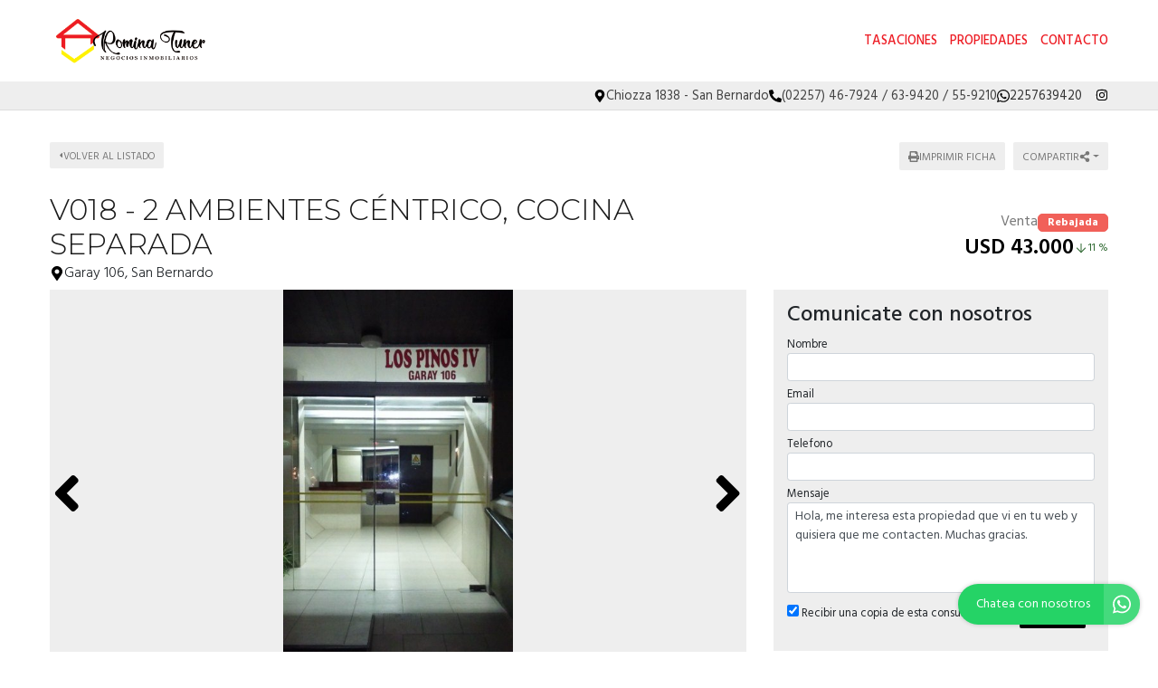

--- FILE ---
content_type: text/html; charset=UTF-8
request_url: https://tunerpropiedades.com/propiedad/423995
body_size: 14020
content:
<!DOCTYPE html>

<html lang="es">

<head>


<!-- Required meta operacion -->
<meta charset="utf-8">
<meta name="viewport" content="width=device-width, initial-scale=1, shrink-to-fit=no">
<link rel="apple-touch-icon" href="/build/images/apple-touch-icon.png" sizes="180x180" />
<link rel="icon" type="image/png" href="/build/images/favicon-32x32.png" sizes="32x32" />
<link rel="icon" type="image/png" href="/build/images/favicon-16x16.png" sizes="16x16" /><link rel="manifest" href="/build/manifest.json">
<link rel="mask-icon" href="/build/images/safari-pinned-tab.svg" color="#5bbad5">
<meta name="msapplication-TileColor" content="#f8ab2c">
<meta name="theme-color" content="#ffffff">

<!-- Bootstrap CSS Templated 2-->
<link href="/build/templates/Template2/css/bootstrap.min.css" rel="stylesheet">
<!-- Diseño -->
<title>V018 - 2 Ambientes Céntrico, Cocina Separada - Romina Tuner Negocios Inmobiliarios</title>
  
    <meta name="description" content="V018 - 2 Ambientes Céntrico, Cocina Separada - Departamentos en San bernardo - Romina Tuner Negocios Inmobiliarios" />
  <meta name="keywords" content="departamentos, san bernardo, departamentos en san bernardo, departamentos en san bernardo, v018 - 2 ambientes céntrico, cocina separada, romina tuner negocios inmobiliarios" />

    <meta property="og:locale" content="es_ES" />
  <meta property="og:type" content="website" />
  <meta property="og:title" content="V018 - 2 Ambientes Céntrico, Cocina Separada - Romina Tuner Negocios Inmobiliarios" />
  <meta property="og:description" content="V018 - 2 ambientes y medio, 5&amp;ordm; piso lateral, cocina semi separada, living comedor, en desnivel dormitorio, ba&amp;ntilde;o y medio ambiente con cama cucheta.
garay 106. edificio pinos iv
u$s 43.000" />
  <meta property="og:url" content="https://www.tunerpropiedades.com/propiedad/423995" />
  <meta property="og:site_name" content="Romina Tuner Negocios Inmobiliarios" />
          <meta property="og:image" content="https://staticbp.com/img/prop_new_b/423/00423995-01.jpg?t=20180915111825" />
  
    <script type="text/javascript">
    function imprimir(){
      myWindow = window.open('/propiedad/423995/imprimir', 'Imprimir propiedad', 'width=800,height=600');
      myWindow.focus();
      myWindow.print(); //DOES NOT WORK
    }
  </script>

  
	
<link href="https://fonts.googleapis.com/css?family=Hind:300,400,500,600,700|Lora:400,400i,700,700i|Montserrat:100,100i,200,200i,300,300i,400,400i,500,500i,600,600i,700,700i,800,800i,900,900i" rel="stylesheet">
<link rel="stylesheet" href="/build/templates/Template2/css/main.css?t=20260117014659" />
<!-- Font Awesome -->

<!-- Swiper -->
<link href="/build/templates/Template2/js/swiper/css/swiper.min.css" rel="stylesheet">
<!-- PhotoSwipe -->
<link rel="stylesheet" href="/build/templates/Template2/js/photoswipe/photoswipe.css"> 
<link rel="stylesheet" href="/build/templates/Template2/js/photoswipe/default-skin/default-skin.css"> 

<style>
/* Estilos                                                                    
******************************************************************************/

:root {
  --color-uno: #ed1c24;
}

header {
  background: #ffffff
}

.boton-simple,
.banner {
  color: #ed1c24
}

header #menu a.active,
header #menu a:hover{
  opacity: 0.75;
  color: #1a1a1a;
}

header #botonMenu {
  color: #ed1c24 !important;
}
/*
#sliderHome{
  overflow: hidden;
}*/

.search-code__button:hover {
   background-color: #ed1c24 !important;
   border-color: #ed1c24 !important;
}


.search-code__btnsearch {
   background-color: #ed1c24 !important;
}

#sliderHome #buscadorHome .element-form .buscar:hover,
#formulario .enviar:hover
{ background: #ed1c24 }

.bloque_item a .foto .estado
{ 
  background: #000000;
  opacity: 0.75;
  text-transform: uppercase;
}

input.precioMoneda:checked+label.moneda,
#buscador .filtrar,
#sliderHome #buscadorHome .element-form .buscar,
.boton-simple:hover,
#formulario .enviar { 
  background: #000000;
  border: 1px solid #000000;
}

.paginador .pagina.active,
.paginador .pagina:hover {
  background: #000000;
}

.precio a{
  color: #000000;
}
.bloque_item .texto .datos,
.bloque_item .precio,
.topData a:hover,
.topData .fa,
.topData .svg-inline--fa{ 
  color: #000000 
}

.sucursalFooter a:hover,
footer a:hover {
  opacity:0.5;
} 

.call-from-mobile{
  color: #ed1c24  
}

#formConsulta .enviar,
#formConsulta .cerrar,
#formTasaciones .enviar,
#formTasaciones .cerrar,
.ficha-propiedad .enviar,
.ficha-propiedad .volver:hover {
  background: #000000
}

#formConsulta .enviar,
#formTasaciones .enviar {
  margin-bottom: 5px;
}

.alert-warning,
.alert-success {
  margin-top: 5px;
}  

.ficha-propiedad .enviar {
  margin-bottom: 15px;
}

.sucursalFooter a {
  color: #fff;
}

#sucursales a {
  color: #212529;
}

.call-from-mobile a,
{
  color: #ed1c24
}

#buscador .divOpciones .elemCheckbox input:checked~.checkmark,
#buscador .divOpciones .elemRadio input:checked~.checkmark,
.dropdown.show button.ordenar, button.ordenar:hover,
.ficha-propiedad .swiper-container .swiper-pagination .swiper-pagination-bullet.swiper-pagination-bullet-active:hover {
  background: #000000;
  border-color: #000000
}

.ficha-propiedad .precios h5.precio,
.ficha-propiedad .iconos .icono .fa,
.ficha-propiedad .iconos .icono .svg-inline--fa,
.ficha-propiedad .swiper-container .swiper-newButton-prev,
.ficha-propiedad .swiper-container .swiper-newButton-next
{
  color: #000000
}


.ficha-propiedad .swiper-container .swiper-pagination .swiper-pagination-bullet.swiper-pagination-bullet-active {
  background: #000000
}

.grecaptcha-badge{
  top: -100%;
  right: 0 !important;
}

.ficha-propiedad .consultarPropiedad{
  background: #000000;
}

#actionsMobile .call-from-mobile a{
  width: 100%;
}

.actionMenuHoverMobile .cerrar{
  display: inline-block;
}

.divOpciones{
  max-height: 180px;
  overflow-y: auto;    
  overflow-x: hidden;
}

.no-scroll-y{
  overflow-y: hidden;    
}

.swiper-container-fullscreen{
  margin-top: -100%;
}

.active .swiper-container-fullscreen{
  margin-top: 0%;
}

#sucursales .red{
  background-color: #000000;
}

#sliderHome .carousel .carousel-item .carousel-caption {
  position:absolute;
  bottom:0;
  right: 0;
  left: 0;
  background: rgba(0,0,0,0.25);
  padding:20px;
}
#sliderHome .carousel .carousel-item .carousel-caption:empty {
  padding:0;
}

#sliderHome .carousel .carousel-item .carousel-caption h1 {
  margin:0 0 5px 0; font-size:1.5rem; line-height:1.5rem; color:#ffffff; text-shadow: 0 0 5px rgba(0,0,0,0.25); text-transform: uppercase
}
#sliderHome .carousel .carousel-item .carousel-caption h3 {
  margin:0 0 5px 0; font-size:1rem; line-height:1rem; color:#ffffff; text-shadow: 0 0 5px rgba(0,0,0,0.25); text-transform: uppercase
}
#sliderHome .carousel .carousel-item .carousel-caption p {
  margin:0 0 5px 0; color:#ffffff; text-shadow: 0 0 5px rgba(0,0,0,0.25); display:none;
}

.btnSliderDos{
  color:#FFFFFF;
  -webkit-transition: all 500ms ease;
  -moz-transition: all 500ms ease;
  -ms-transition: all 500ms ease;
  -o-transition: all 500ms ease;
  transition: all 500ms ease;
  background:#ed1c24;
}

.btnSliderDos:hover{
  background:#000000;
  color:#ffffff;
}

#sliderHome.sliderDos,
#sliderHome .carousel .carousel-item  {
  height: 400px;
}

#formTasaciones .labelForm .numero {
  background:#000000;
}

#formTasaciones .opcionTasacion input[type="radio"]:checked + label,
#formTasaciones .opcionTasacion input[type="checkbox"]:checked + label {
   background:#ed1c24;
   color:#ffffff;
}

@media (min-width: 786px) {

  header #menu a {
    color: #ed1c24 !important;
  }

  header #menu a.active,
  header #menu a:hover{
    color: #ed1c24 !important;
  }

  #sliderHome.sliderDos,
  #sliderHome .carousel .carousel-item  {
    height: 500px;
  }

  #sliderHome .carousel .carousel-item .carousel-caption p {
    display:block
  }
  
  div#formConsulta {
          padding: 0px !important;
      background-color: white !important; 
  }
}

                                      #buscadorHome h1 {
      color: #ffffff !important;
      font-size: 2.18rem !important;
      text-shadow: rgb(255, 255, 255) 0px 0px 0px;
    }
    @media (max-width: 768px) {
        #buscadorHome h1 {
      font-size: 1rem !important;
    }
  }



.search-code__modal__tooltip{
  position: absolute;
  z-index: 3;
  font-size: 12px;
  padding: 10px 8px;
  background-color: #ed1c24;
  top: 0;
  border-radius: 10px;
  left: 0;
  transform: translate(0, -50px);
  width: 257px;
  text-align: center;
  color: white;
  opacity:1
}

.search-code__modal__tooltip:after{
  content: "";
  position: absolute;
  top: 95%;
  left: 50%;
  margin-left: -19px;
  border-width: 10px;
  border-style: solid;
  border-color: #ed1c24 transparent transparent transparent;
}

@media(min-width:768px){
  .search-code__modal__tooltip{
    display:none;
    opacity: 0
  }

  #searchCodeInput:hover + .search-code__modal__tooltip{
    opacity: 1;
    display:block;
    transform: translate(-25px, -50px);
  }
}


.sw__subtitle, .sw__description h2{
  color: #ed1c24 !important;
}

</style>


  <link href="/build/templates/Template2/css/jquery.gridrotator.css" rel="stylesheet">

                                                        <script type="application/ld+json">
        {
            "@context": "https://schema.org/",
            "@type": "RealEstateListing",
            "name": "V018 - 2 ambientes céntrico, cocina separada",
                            "image": [
                    "https://staticbp.com/img/prop_new_b/423/00423995-01.jpg?t=20180915111825","https://staticbp.com/img/prop_new_b/423/00423995-02.jpg?t=20180915111823","https://staticbp.com/img/prop_new_b/423/00423995-03.jpg?t=20180915111823","https://staticbp.com/img/prop_new_b/423/00423995-04.jpg?t=20180915111824","https://staticbp.com/img/prop_new_b/423/00423995-05.jpg?t=20180915111824","https://staticbp.com/img/prop_new_b/423/00423995-06.jpg?t=20180915111824","https://staticbp.com/img/prop_new_b/423/00423995-07.jpg?t=20180915111824","https://staticbp.com/img/prop_new_b/423/00423995-08.jpg?t=20180915111824","https://staticbp.com/img/prop_new_b/423/00423995-09.jpg?t=20180915111824","https://staticbp.com/img/prop_new_b/423/00423995-10.jpg?t=20180915111824","https://staticbp.com/img/prop_new_b/423/00423995-11.jpg?t=20180915111824","https://staticbp.com/img/prop_new_b/423/00423995-12.jpg?t=20180915111825","https://staticbp.com/img/prop_new_b/423/00423995-13.jpg?t=20180915111825","https://staticbp.com/img/prop_new_b/423/00423995-14.jpg?t=20180915111825","https://staticbp.com/img/prop_new_b/423/00423995-15.jpg?t=20180915111825","https://staticbp.com/img/prop_new_b/423/00423995-16.jpg?t=20180915111825","https://staticbp.com/img/prop_new_b/423/00423995-17.jpg?t=20180915111825","https://staticbp.com/img/prop_new_b/423/00423995-18.jpg?t=20180915111825","https://staticbp.com/img/prop_new_b/423/00423995-19.jpg?t=20180915111825"
                ],
                        "description": "V018 - 2 ambientes y medio, 5&amp;ordm; piso lateral, cocina semi separada, living comedor, en desnivel dormitorio, ba&amp;ntilde;o y medio ambiente con cama cucheta.
garay 106. edificio pinos iv
u$s 43.000",
            "datePosted": "2018-09-15",
                        "mainEntityOfPage": {
                "@type": "WebPage",
                "@id": "https://tunerpropiedades.com/propiedad/423995"
            }
        }
    </script>
    <script type="application/ld+json">
    {
        "@context": "http://schema.org",
        "@type": "BreadcrumbList",
        "itemListElement": [
            {
                "@type": "ListItem",
                "position": 1,
                "item": {
                    "@type": "WebPage",
                    "@id": "https://www.tunerpropiedades.com",
                    "name": "Romina Tuner Negocios Inmobiliarios",
                    "image": "https://www.staticbp.com/img/inmobiliarias/rominatuner.png",
                    "url": "https://www.tunerpropiedades.com"
                }
            },
            {
                "@type": "ListItem",
                "position": 2,
                "item": {
                    "@type": "Apartment",
                    "@id": "https://tunerpropiedades.com/propiedad/423995",
                    "name": "V018 - 2 ambientes céntrico, cocina separada",
                                            "image": "https://staticbp.com/img/prop_new_b/423/00423995-01.jpg?t=20180915111825",
                                        "url": "https://tunerpropiedades.com/propiedad/423995",
                    "description": "V018 - 2 ambientes y medio, 5&amp;ordm; piso lateral&lt; strong&gt;, cocina semi separada, living comedor, en desnivel dormitorio, ba&amp;ntilde;o y medio ambiente con cama cucheta.
Garay 106. Edificio Pinos IV
U$S 43.000",
                    "telephone": "+54 02257 46-7924",
                    "address": {
                        "@type": "PostalAddress",
                        "streetAddress": "Garay 106, San Bernardo"
                    }
                                                                , "numberOfBedrooms": 1
                                                                , "geo": {
                            "@type": "GeoCoordinates",
                            "latitude": "-36.687794012019",
                            "longitude": "-56.678301157672"
                        }
                                    }
            }
        ]
    }
    </script>

</head>

<body>
        
            
  <header class="logoheader_t3_H">
	<div class="container">
		<div class="row">
			<div class="col-md-2 col-sm-12">
				<div class="d-table w-100 h-100">
					<div class="d-table-cell align-middle">
																																									<a class="logoheader_t2_H" href="/"><img src="https://www.staticbp.com/img/inmobiliarias/rominatuner.png" /></a>
												<button class="botonMenu" id="botonMenu" data-toggle="collapse" href="#menu" role="button" aria-expanded="false" aria-controls="menu">
							<img 
								src="/build/templates/Template2/images/iconos/icon_bars.svg"
								alt="menu"
								class="botonMenu__icon"
							/>
						</button>
					</div>
				</div>
			</div>
			<div class="col-md-10 col-sm-12 text-right">
				<div class="d-table w-100 h-100">
					<div class="d-table-cell align-middle">

						<div id="menu" class="collapse">

																															<a  href="/seccion/tasaciones" >Tasaciones</a>
																						
																					    <a href="/propiedades">Propiedades</a>
														
														
																						<a href="/contacto" class="stats" data-stats="boton_ver_datos">Contacto</a>
														
																						<div class="redes d-block d-sm-none">
																																														<a href="https://www.instagram.com/" class="red" target="_blank">
										<img 
											alt="Instagram"
											class="menu-mobile__icon"
											src="/build/templates/Template2/images/iconos/redes/icon_instagram.svg"
										/>
										</a>
										
																																	
								</div>
							
						</div>
					</div>
				</div>
			</div>
		</div>
	</div>
</header>

<div class="topData d-none d-sm-block">
	<div class="container">
		<div class="row">
			<div class="col-12 text-right topData__bar">

																	<div class="topData__item">
						<img 
							alt="Direccion"
							class="topData__icon"
							src="/build/templates/Template2/images/iconos/icon_location.svg"
						/>
						<p class="topData__item-txt">Chiozza 1838 - San Bernardo</p>
					</div>
				
													<div class="topData__item">
						<img 
							alt="Telefono"
							class="topData__icon"
							src="/build/templates/Template2/images/iconos/icon_phone.svg"
						/>
						<p class="topData__item-txt">(02257) 46-7924 / 63-9420 / 55-9210</p>
					</div>
				
																																																						<a href="https://api.whatsapp.com/send?phone=5492257639420&amp;text=Hola, me interesa esta propiedad que vi en tu web https://www.tunerpropiedades.com/propiedad/423995 y quisiera que me contacten." class="stats js-whatsapp topData__item" data-stats="boton_whatsapp" target="_blank">
							<img  alt="Whatsapp" class="topData__icon" src="/build/templates/Template2/images/iconos/icon_whatsapp.svg" />
							<p class="topData__item-txt">2257639420</p>
						</a>
									
									<div class="topData__redes">
																																											<a href="https://www.instagram.com/" class="red" target="_blank">
								<img 
									alt="Instagram"
									class="red__icon"
									src="/build/templates/Template2/images/iconos/redes/icon_instagram.svg"
								/>
							</a>
																																															</div>
				
			</div>
		</div>
	</div>
</div>

  <section class="container ficha-propiedad">

    <div class="row actionsPropiedadMobile rowtop-ficha">
      <div class="">
        <a href="/propiedades" class="volver">
          <img 
            src="/build/templates/Template2/images/iconos/icon_caret-left.svg"
            class="volver__icon"
            alt="Volver"
          />
          <p>Volver al listado</p>
        </a>
      </div>
      
      <div class="text-right">
        <button onclick="javascript:imprimir();" target="_blank" class="ordenar d-none d-sm-inline ficha-btn">
          <img 
              src="/build/templates/Template2/images/iconos/icon_print.svg"
              class="ficha-btn__icon"
              alt="imprimir"
            /> 
          <p>Imprimir ficha</p>
        </button>

        <div class="dropdown compartir d-inline">

          <button class="ordenar dropdown-toggle ficha-btn" id="dropdownMenuButton" data-toggle="dropdown" aria-haspopup="true" aria-expanded="false" >
            <p>Compartir</p> 
            <img 
              src="/build/templates/Template2/images/iconos/icon_share-alt.svg"
              class="ficha-btn__icon"
              alt="compartir"
            />
          </button>
          
          <div class="dropdown-menu" aria-labelledby="dropdownMenuButton">
            <small>
              <a class="dropdown-item stats esFicha" data-stats="boton_compartir" href="https://www.facebook.com/sharer/sharer.php?u=https://www.tunerpropiedades.com/propiedad/423995" target="_blank">
                <img src="/build/templates/Template2/images/iconos/redes/icon_facebook.svg" class="dropdown-item__icon" />
                Facebook
              </a>
              <a class="dropdown-item stats esFicha" data-stats="boton_compartir" href="https://twitter.com/intent/tweet?status=https://www.tunerpropiedades.com/propiedad/423995" target="_blank">
                <img src="/build/templates/Template2/images/iconos/redes/icon_twitter-x.svg" class="dropdown-item__icon" /> 
                Twitter
              </a>
              <a class="dropdown-item stats esFicha" data-stats="boton_compartir" href="https://api.whatsapp.com/send?text=https://www.tunerpropiedades.com/propiedad/423995" target="_blank">
                <img src="/build/templates/Template2/images/iconos/icon_whatsapp.svg" class="dropdown-item__icon" />
                Whatsapp
              </a>
              <a class="dropdown-item stats esFicha" data-stats="boton_compartir" href="mailto:?subject=V018+-+2+ambientes+céntrico,+cocina+separada&body=https://www.tunerpropiedades.com/propiedad/423995" target="_blank">
                <img src="/build/templates/Template2/images/iconos/icon_envelope.svg" class="dropdown-item__icon" /> 
                Email
              </a>
            </small>
          </div>
        </div>
      </div>

    </div>

    <div class="row">
      <div class="col-md-8 col-sm-12">
                
        <h3 class="titulo">
          V018 - 2 ambientes céntrico, cocina separada
        </h3>

        <div>

          <h4 class="direccion">
            
            <img 
              src="/build/templates/Template2/images/iconos/icon_location.svg"
              alt="direccion"
              class="direccion__icon"
            /> 
            Garay 106, San Bernardo
            

            
            
          </h4>

        </div>


      </div>
            <div class="col-md-4 col-sm-12">
        <div class="container no-padding precios">
          <div class="row  row-tag precios-row" style="margin-top: 15px;">
                          <div class="">
              <div class="precios__header">
                <h6 class="operacion">Venta</h6>
                                  <div class="tag-container">
                    <div class="tag tag--danger tag--small">Rebajada</div>
                  </div>
                              </div>
                <div class="precio">
                  <h5 class="precio">
                                          <p style="margin: 0; display: flex; justify-content: flex-end;">
                        USD 43.000
                                                  <span style="font-size: .75rem; display: flex; align-items: center; color: #2e6830; white-space: nowrap; font-weight: 400;"><img src="https://www.buscadorprop.com.ar/build/images/rebaja.svg" alt="Rebaja" /> 11 %</span>
                                              </p>
                                      </h5>
                </div>
              </div>
                      </div>
        </div>

              </div>
    </div>
    <div class="row">
      <div class="col-md-8 col-sm-12">
                                  <div id="galeriaPropiedad">
            <button id="galeriaPropiedadCerrar">
              <img 
                src="/build/templates/Template2/images/iconos/icon_times.svg"
                class="galeria-close__icon"
                alt="Cerrar galería"
              />
            </button>
            <div class="swiper-container">
              <div class="swiper-wrapper">
                                                                                                                                                                      <div class="swiper-slide">
                      <a class="callFullScreen">
                        <img src="https://staticbp.com/img/prop_new_b/423/00423995-01.jpg?t=20180915111825" />
                      </a>
                    </div>
                                      <div class="swiper-slide">
                      <a class="callFullScreen">
                        <img src="https://staticbp.com/img/prop_new_b/423/00423995-02.jpg?t=20180915111823" />
                      </a>
                    </div>
                                      <div class="swiper-slide">
                      <a class="callFullScreen">
                        <img src="https://staticbp.com/img/prop_new_b/423/00423995-03.jpg?t=20180915111823" />
                      </a>
                    </div>
                                      <div class="swiper-slide">
                      <a class="callFullScreen">
                        <img src="https://staticbp.com/img/prop_new_b/423/00423995-04.jpg?t=20180915111824" />
                      </a>
                    </div>
                                      <div class="swiper-slide">
                      <a class="callFullScreen">
                        <img src="https://staticbp.com/img/prop_new_b/423/00423995-05.jpg?t=20180915111824" />
                      </a>
                    </div>
                                      <div class="swiper-slide">
                      <a class="callFullScreen">
                        <img src="https://staticbp.com/img/prop_new_b/423/00423995-06.jpg?t=20180915111824" />
                      </a>
                    </div>
                                      <div class="swiper-slide">
                      <a class="callFullScreen">
                        <img src="https://staticbp.com/img/prop_new_b/423/00423995-07.jpg?t=20180915111824" />
                      </a>
                    </div>
                                      <div class="swiper-slide">
                      <a class="callFullScreen">
                        <img src="https://staticbp.com/img/prop_new_b/423/00423995-08.jpg?t=20180915111824" />
                      </a>
                    </div>
                                      <div class="swiper-slide">
                      <a class="callFullScreen">
                        <img src="https://staticbp.com/img/prop_new_b/423/00423995-09.jpg?t=20180915111824" />
                      </a>
                    </div>
                                      <div class="swiper-slide">
                      <a class="callFullScreen">
                        <img src="https://staticbp.com/img/prop_new_b/423/00423995-10.jpg?t=20180915111824" />
                      </a>
                    </div>
                                      <div class="swiper-slide">
                      <a class="callFullScreen">
                        <img src="https://staticbp.com/img/prop_new_b/423/00423995-11.jpg?t=20180915111824" />
                      </a>
                    </div>
                                      <div class="swiper-slide">
                      <a class="callFullScreen">
                        <img src="https://staticbp.com/img/prop_new_b/423/00423995-12.jpg?t=20180915111825" />
                      </a>
                    </div>
                                      <div class="swiper-slide">
                      <a class="callFullScreen">
                        <img src="https://staticbp.com/img/prop_new_b/423/00423995-13.jpg?t=20180915111825" />
                      </a>
                    </div>
                                      <div class="swiper-slide">
                      <a class="callFullScreen">
                        <img src="https://staticbp.com/img/prop_new_b/423/00423995-14.jpg?t=20180915111825" />
                      </a>
                    </div>
                                      <div class="swiper-slide">
                      <a class="callFullScreen">
                        <img src="https://staticbp.com/img/prop_new_b/423/00423995-15.jpg?t=20180915111825" />
                      </a>
                    </div>
                                      <div class="swiper-slide">
                      <a class="callFullScreen">
                        <img src="https://staticbp.com/img/prop_new_b/423/00423995-16.jpg?t=20180915111825" />
                      </a>
                    </div>
                                      <div class="swiper-slide">
                      <a class="callFullScreen">
                        <img src="https://staticbp.com/img/prop_new_b/423/00423995-17.jpg?t=20180915111825" />
                      </a>
                    </div>
                                      <div class="swiper-slide">
                      <a class="callFullScreen">
                        <img src="https://staticbp.com/img/prop_new_b/423/00423995-18.jpg?t=20180915111825" />
                      </a>
                    </div>
                                      <div class="swiper-slide">
                      <a class="callFullScreen">
                        <img src="https://staticbp.com/img/prop_new_b/423/00423995-19.jpg?t=20180915111825" />
                      </a>
                    </div>
                                                </div>
                                            <!-- Pagination -->
                <div class="swiper-pagination swiper-pagination-bullets"></div>
                <!-- Arrows -->
                <div class="swiper-newButton-prev">
                  <img 
                    alt="left"
                    src="/build/templates/Template2/images/iconos/icon_angle-left.svg"
                    class="swiperPag__icon"
                  />
                </div>
                <div class="swiper-newButton-next">
                  <img 
                    alt="right"
                    src="/build/templates/Template2/images/iconos/icon_angle-right.svg"
                    class="swiperPag__icon"
                  />
                </div>
                          </div>
          </div>
                        <span class="subtitulo">Características</span>
        <div class="iconos container container-fluid no-padding">
          <div class="row">
            <div class="col-md-4 col-sm-6 col-6">
              <div class="icono caracteristicas">
                <img 
                    alt="tipo"
                    src="/build/templates/Template2/images/iconos/icon_home.svg"
                    class="caracteristicas__icon"
                  />
                  Departamentos
              </div>
            </div>
                          <div class="col-md-4 col-sm-6 col-6">
                <div class="icono caracteristica">
                  <img 
                    alt="ambiente"
                    src="/build/templates/Template2/images/iconos/icon_home.svg"
                    class="caracteristicas__icon"
                  />
                  2 ambientes                </div>
              </div>
                                      <div class="col-md-4 col-sm-6 col-6">
                <div class="icono caracteristicas" itemprop="numberOfRooms">
                  <img 
                    alt="dormitorio"
                    src="/build/templates/Template2/images/iconos/icon_bed.svg"
                    class="caracteristicas__icon"
                  />
                  1 dormitorio                </div>
              </div>
                        
                    
              <div class="col-md-4 col-sm-6 col-6">
                <div class="icono caracteristicas">
                  <img 
                    alt="baños"
                    src="/build/templates/Template2/images/iconos/icon_shower.svg"
                    class="caracteristicas__icon"
                  />
                  1 baño                </div>
              </div>
            
            
            
            
                          <div class="col-md-4 col-sm-6 col-6">
                <div class="icono caracteristicas">
                                    <img 
                    alt="cochera"
                    src="/build/templates/Template2/images/iconos/icon_car-side.svg"
                    class="caracteristicas__icon"
                  /> 
                  Sin cochera
                </div>
              </div>
            
            
            
                          <div class="col-md-4 col-sm-6 col-6">
                <div class="icono caracteristicas"> 
                  <img 
                    alt="credito"
                    src="/build/templates/Template2/images/iconos/icon_thumbs-up.svg"
                    class="caracteristicas__icon"
                  />
                  Con apto crédito
                </div>
              </div>
            
            
            
            
            
                        
                        
                        
                        
                        
                        
                        
                        
                          <div class="col-md-4 col-sm-6 col-6">
                <div class="icono caracteristicas">
                  <img 
                    alt="codigo"
                    src="/build/templates/Template2/images/iconos/icon_barcode.svg"
                    class="caracteristicas__icon"
                  />
                  Código V018
                </div>
              </div>
            
          </div>

        </div>

                  <span class="subtitulo">Acerca de la propiedad</span>
          <p class="descripcion"><strong>V018 - 2 ambientes y medio, 5&ordm; piso lateral</strong>, cocina semi separada, living comedor, en desnivel dormitorio, ba&ntilde;o y medio ambiente con cama cucheta.<br />
Garay 106. Edificio Pinos IV<br />
U$S 43.000</p>
        
        
                
          <span class="subtitulo">Ubicación</span>

          <div class="mapa" id="mapG"></div>

        
                

      </div>

                

      <div class="col-md-4 col-sm-12">
                          <div id="formConsultaItem">

    <div class="actionMenuHoverMobile text-left">
      <div class="cerrar" data-toggle="collapse" href="#formConsultaItem" role="button" aria-expanded="false" aria-controls="formConsultaItem">
        <img 
            src="/build/templates/Template2/images/iconos/icon_caret-left.svg"
            class="cerrar__icon"
            alt="cerrar"
          />
        Volver
      </div>
    </div>

            <div class="container d-block d-md-none">
            <div class="row">
                <div class="">
                    <span class="subtitulo">Consultar por propiedad</span>
                </div>
            </div>
            <div class="row">
                <div class="col-sm-12 no-padding">
                                            <div class="fotoConsultaMobile" style="background: url(https://staticbp.com/img/prop_new_b/423/00423995-01.jpg?t=20180915111825) no-repeat center center; background-size:cover"></div>
                                        <span class="subtitulo">
                        <small>
                            V018 - 2 Ambientes Céntrico, Cocina Separada<br>
                             
                                                                    <small>Venta</small><br>
                                    <strong>USD 43.000</strong><br>
                                                                                    </small>
                    </span>
                </div>
            </div>
            <br>
        </div>
    

    
    <span class="subtitulo d-none d-sm-block">Comunicate con nosotros</span>


    <form action="/mail/post/consulta" method="post" name="consulta_form" id="form-consulta-prop" class="formulario onSubmit">
        <input type="hidden" name="recaptcha_token">
        <div>
            <input type="hidden" id="consulta_form_tiempo" name="consulta_form[tiempo]" value="1768625219.0284" />
            <input type="hidden" id="consulta_form_apellido" name="consulta_form[apellido]" />
                 
            <label for="consulta_form_nombre" class="required">Nombre</label> 
            <input type="text" id="consulta_form_nombre" name="consulta_form[nombre]" required="required" class="campo01 form-control form-control-sm" placeholder="" required="true" />
            <p class="form-item__messages text-danger d-none" id="consulta_form_nombre_error"><img alt="error" class="form-item__validation-icon" src="/build/templates/Template2/images/iconos/icon_exclamation-circle.svg"/><span class="ml-1"></span></p>
            <label for="consulta_form_email" class="required">Email</label>
            <input type="email" id="consulta_form_email" name="consulta_form[email]" required="required" class="campo01 form-control form-control-sm" placeholder="" required="true" />
            <p class="form-item__messages text-danger d-none" id="consulta_form_email_error"><img alt="error" class="form-item__validation-icon" src="/build/templates/Template2/images/iconos/icon_exclamation-circle.svg"/><span class="ml-1"></span></p>
            <label for="consulta_form_telefono" class="required">Telefono</label>
            <input type="text" id="consulta_form_telefono" name="consulta_form[telefono]" required="required" class="campo01 form-control form-control-sm" placeholder="" required="true" />
            <p class="form-item__messages text-danger d-none" id="consulta_form_telefono_error"><img alt="error" class="form-item__validation-icon" src="/build/templates/Template2/images/iconos/icon_exclamation-circle.svg"/><span class="ml-1"></span></p>
                        <label for="consulta_form_mensaje" class="required">Mensaje</label>
            <textarea id="consulta_form_mensaje" name="consulta_form[mensaje]" required="required" class="campo02 form-control form-control-sm textarea" rows="8" placeholder="" required="true">Hola, me interesa esta propiedad que vi en tu web y quisiera que me contacten. Muchas gracias.</textarea>
            <p class="form-item__messages text-danger d-none" id="consulta_form_mensaje_error"><img alt="error" class="form-item__validation-icon" src="/build/templates/Template2/images/iconos/icon_exclamation-circle.svg"/><span class="ml-1"></span></p>
                        <label class="copiaMail"><input type="checkbox" name="copia" value="1" checked> Recibir una copia de esta consulta por mail</label>

            <input type="hidden" name="_token" value="e8130b14dec2739520a97ce32.-OhTcv2--5y-82YPylEYqemDwGoWrEE-SLBxFhdfbO8.rJAaKJb6sc_hpyV2jDRQ35jhhFJ_53ZQfsRAcGY8NZuhjQFDr_O464u1EQ">

            <input type="hidden" id="consulta_form_inmobiliaria" name="consulta_form[inmobiliaria]" value="1453" />
            <input type="hidden" id="consulta_form_grupo" name="consulta_form[grupo]" />
            <input type="hidden" id="consulta_form_propiedad" name="consulta_form[propiedad]" value="423995" />
            <input type="hidden" id="consulta_form_emprendimiento" name="consulta_form[emprendimiento]" />
                    
            <button class="g-recaptcha enviar js-contacto">ENVIAR</button>
        </div>
    </form>

    <div class="status alert alert-warning errors" style="display: none;text-align:left">
        <strong><img  alt="info" class="alert-message__icon alert-message__icon--warning" src="/build/templates/Template2/images/iconos/icon_exclamation-circle.svg" /> No se pudo enviar su mensaje</strong>
        Inténtelo nuevamente más tarde

    </div>


    <div class="status alert alert-success success" style="display: none;text-align:left">

        <strong><img alt="info" class="alert-message__icon alert-message__icon--success" src="/build/templates/Template2/images/iconos/icon_check.svg" /> Muchas gracias</strong>
        Tu mensaje fue enviado correctamente

    </div>



    <div class="enviando" style="display: none;">
        <img alt="cargando" class="enviando__spinner" src="/build/templates/Template2/images/iconos/icon_spinner.svg"
 />    
    </div>

</div>               </div>
    
    </div>

        
        	<hr>
	<span class="subtitulo">Propiedades relacionadas</span>	
	<div class="row">
					<div class="col-md-3 col-sm-6 col-xs-12">
				<div class="bloque_item">
	<a href="/propiedad/468119">
		<div class="foto"  style="background: url(https://staticbp.com/img/prop_new_b/468/00468119-02.jpg?t=20220416154751) no-repeat center center; background-size:cover" >
			<div class="hover"></div>
			
						<div class="operacion">
				<div class="op">
					Venta
				</div><br>
									<div class="op">
						Código: 31
					</div>
							</div>
												<div class="card__tags">
				
											</div>
					</div>
		<div class="texto">
			<h5>Departamentos - Mar de Ajó</h5>
							<h3>Departamento 3 ambientes en venta, gas natural, centrico.</h3>
						<div class="direccion">
				<img 
					alt="direccion"
					class="direccion__icon direccion__icon--small"
					src="/build/templates/Template2/images/iconos/icon_location.svg"
				/>			
				<p class="direccion__txt">Quinteros 43</p>
			</div>
			<p class="datos">
													<span data-toggle="tooltip" data-placement="top" title="3 ambientes">
						3 
						<img alt="ambientes" class="datos__icon" src="/build/templates/Template2/images/iconos/object-group.svg"
/>
					</span>
																
					<span data-toggle="tooltip" data-placement="top" title="2 dormitorios">
						2 
						<img alt="dormitorios" class="datos__icon" src="/build/templates/Template2/images/iconos/icon_bed.svg"
/>
					</span>
																					<span data-toggle="tooltip" data-placement="top" title="1 baño">
						1
						<img alt="baños" class="datos__icon" src="/build/templates/Template2/images/iconos/icon_bath.svg"
/>
					</span>
													<span style="display:inline-flex; align-items:center; gap:5px;" data-toggle="tooltip" data-placement="top" title="Apto crédito"> 
						<span style="margin:0;display:inline;padding-top:4px">Apto crédito</span>
						<img alt="credito" class="datos__icon" src="/build/templates/Template2/images/iconos/icon_thumbs-up.svg"/>
					</span>
																																			</p>
		</div>
		<div>
			<div class="precio" >
														<div class="tag tag--danger tag--small">Bajó de precio</div>
								<div class="precio__rebaja">
					USD 43.000
										<span style="font-size: .75rem; display: flex; align-items: center; color: #2e6830; white-space: nowrap;">
						<img src="https://www.buscadorprop.com.ar/build/images/rebaja.svg" alt="Rebaja" /> 
						5 %
					</span>
									</div>
			</div>
		</div>
	</a>
</div>			</div>
					<div class="col-md-3 col-sm-6 col-xs-12">
				<div class="bloque_item">
	<a href="/propiedad/671924">
		<div class="foto"  style="background: url(https://staticbp.com/img/prop_new_b/671/00671924-01.jpg?t=20251106180919) no-repeat center center; background-size:cover" >
			<div class="hover"></div>
			
							<div class="destacada" title="Propiedad destacada">
					<picture style="background-color: #ed1c24" class="destacada__picture">
						<img  alt="destacada" class="destacada__icon" src="/build/templates/Template2/images/iconos/icon_gem.svg"/>
					</picture>
				</div>
						<div class="operacion">
				<div class="op">
					Venta
				</div><br>
									<div class="op">
						Código: V146
					</div>
							</div>
												<div class="card__tags">
				
								    <div class="tag-container tag-container--other" style="">
                    <span class="tag tag--chance tag--small">Oportunidad</span>
                </div>
			</div>
					</div>
		<div class="texto">
			<h5>Departamentos - San Bernardo</h5>
							<h3>EXCELENTE DEPARTAMENTO 2 AMBIENTES - COCHERA CUBIERTA - SAN BERNARDO</h3>
						<div class="direccion">
				<img 
					alt="direccion"
					class="direccion__icon direccion__icon--small"
					src="/build/templates/Template2/images/iconos/icon_location.svg"
				/>			
				<p class="direccion__txt">San Juan 1756</p>
			</div>
			<p class="datos">
													<span data-toggle="tooltip" data-placement="top" title="2 ambientes">
						2 
						<img alt="ambientes" class="datos__icon" src="/build/templates/Template2/images/iconos/object-group.svg"
/>
					</span>
																
					<span data-toggle="tooltip" data-placement="top" title="1 dormitorio">
						1 
						<img alt="dormitorios" class="datos__icon" src="/build/templates/Template2/images/iconos/icon_bed.svg"
/>
					</span>
																					<span data-toggle="tooltip" data-placement="top" title="1 baño">
						1
						<img alt="baños" class="datos__icon" src="/build/templates/Template2/images/iconos/icon_bath.svg"
/>
					</span>
																																	<span data-toggle="tooltip" data-placement="top" title="Cochera">
						<img alt="dormitorios" class="datos__icon" src="/build/templates/Template2/images/iconos/icon_car-side.svg"
/>
					</span>
															</p>
		</div>
		<div>
			<div class="precio" >
								<div class="precio__rebaja">
					USD 43.000
									</div>
			</div>
		</div>
	</a>
</div>			</div>
					<div class="col-md-3 col-sm-6 col-xs-12">
				<div class="bloque_item">
	<a href="/propiedad/653587">
		<div class="foto"  style="background: url(https://staticbp.com/img/prop_new_b/653/00653587-01.jpg?t=20250414140034) no-repeat center center; background-size:cover" >
			<div class="hover"></div>
			
							<div class="destacada" title="Propiedad destacada">
					<picture style="background-color: #ed1c24" class="destacada__picture">
						<img  alt="destacada" class="destacada__icon" src="/build/templates/Template2/images/iconos/icon_gem.svg"/>
					</picture>
				</div>
						<div class="operacion">
				<div class="op">
					Venta
				</div><br>
									<div class="op">
						Código: V144
					</div>
							</div>
												<div class="card__tags">
				
								    <div class="tag-container tag-container--other" style="">
                    <span class="tag tag--chance tag--small">Oportunidad</span>
                </div>
			</div>
					</div>
		<div class="texto">
			<h5>Departamentos - Mar de Ajó</h5>
							<h3>BELLAVISTA I - Departamentos Amplios y Modernos - VENTA EN POZO</h3>
						<div class="direccion">
				<img 
					alt="direccion"
					class="direccion__icon direccion__icon--small"
					src="/build/templates/Template2/images/iconos/icon_location.svg"
				/>			
				<p class="direccion__txt">FRANCISCO DE LAS CARRERAS Y MONTEVIDEO</p>
			</div>
			<p class="datos">
													<span data-toggle="tooltip" data-placement="top" title="2 ambientes">
						2 
						<img alt="ambientes" class="datos__icon" src="/build/templates/Template2/images/iconos/object-group.svg"
/>
					</span>
																
					<span data-toggle="tooltip" data-placement="top" title="1 dormitorio">
						1 
						<img alt="dormitorios" class="datos__icon" src="/build/templates/Template2/images/iconos/icon_bed.svg"
/>
					</span>
																					<span data-toggle="tooltip" data-placement="top" title="1 baño">
						1
						<img alt="baños" class="datos__icon" src="/build/templates/Template2/images/iconos/icon_bath.svg"
/>
					</span>
																	<span data-toggle="tooltip" data-placement="top" title="Acepta permuta"> Acepta permuta 
					<img alt="permuta" class="datos__icon" src="/build/templates/Template2/images/iconos/icon_handshake.svg"
/>
					</span>
													<span data-toggle="tooltip" data-placement="top" title="Anticipo y cuotas"> Anticipo y cuotas 
					<img alt="cuotas" class="datos__icon" src="/build/templates/Template2/images/iconos/icon_credit-card.svg"
/>
					</span>
																					<span data-toggle="tooltip" data-placement="top" title="Cochera">
						<img alt="dormitorios" class="datos__icon" src="/build/templates/Template2/images/iconos/icon_car-side.svg"
/>
					</span>
															</p>
		</div>
		<div>
			<div class="precio" >
								<div class="precio__rebaja">
					USD 43.000
									</div>
			</div>
		</div>
	</a>
</div>			</div>
					<div class="col-md-3 col-sm-6 col-xs-12">
				<div class="bloque_item">
	<a href="/propiedad/646577">
		<div class="foto"  style="background: url(https://staticbp.com/img/prop_new_b/646/00646577-01.jpg?t=20250130183716) no-repeat center center; background-size:cover" >
			<div class="hover"></div>
			
							<div class="destacada" title="Propiedad destacada">
					<picture style="background-color: #ed1c24" class="destacada__picture">
						<img  alt="destacada" class="destacada__icon" src="/build/templates/Template2/images/iconos/icon_gem.svg"/>
					</picture>
				</div>
						<div class="operacion">
				<div class="op">
					Venta
				</div><br>
									<div class="op">
						Código: V132
					</div>
							</div>
												<div class="card__tags">
				
								    <div class="tag-container tag-container--other" style="">
                    <span class="tag tag--chance tag--small">Oportunidad</span>
                </div>
			</div>
					</div>
		<div class="texto">
			<h5>Departamentos - Mar de Ajó</h5>
							<h3>VENTA DEPARTAMENTO 2 AMBIENTES - MAR DE AJO CENTRO </h3>
						<div class="direccion">
				<img 
					alt="direccion"
					class="direccion__icon direccion__icon--small"
					src="/build/templates/Template2/images/iconos/icon_location.svg"
				/>			
				<p class="direccion__txt">Lebensohn 422</p>
			</div>
			<p class="datos">
													<span data-toggle="tooltip" data-placement="top" title="2 ambientes">
						2 
						<img alt="ambientes" class="datos__icon" src="/build/templates/Template2/images/iconos/object-group.svg"
/>
					</span>
																
					<span data-toggle="tooltip" data-placement="top" title="1 dormitorio">
						1 
						<img alt="dormitorios" class="datos__icon" src="/build/templates/Template2/images/iconos/icon_bed.svg"
/>
					</span>
																					<span data-toggle="tooltip" data-placement="top" title="1 baño">
						1
						<img alt="baños" class="datos__icon" src="/build/templates/Template2/images/iconos/icon_bath.svg"
/>
					</span>
													<span style="display:inline-flex; align-items:center; gap:5px;" data-toggle="tooltip" data-placement="top" title="Apto crédito"> 
						<span style="margin:0;display:inline;padding-top:4px">Apto crédito</span>
						<img alt="credito" class="datos__icon" src="/build/templates/Template2/images/iconos/icon_thumbs-up.svg"/>
					</span>
																																			</p>
		</div>
		<div>
			<div class="precio" >
														<div class="tag tag--danger tag--small">Bajó de precio</div>
								<div class="precio__rebaja">
					USD 43.300
										<span style="font-size: .75rem; display: flex; align-items: center; color: #2e6830; white-space: nowrap;">
						<img src="https://www.buscadorprop.com.ar/build/images/rebaja.svg" alt="Rebaja" /> 
						10 %
					</span>
									</div>
			</div>
		</div>
	</a>
</div>			</div>
			</div>
    

  </section>  

  


<!-- Footer -->
<footer>
	<div class="container">

		<div class="row">

			<div class="col-md-3" id="logoFooter">
																													<a href="/" class="logo logofooter_t2_H">
						<img src="https://www.staticbp.com/img/inmobiliarias/rominatuner.png" />
					</a>
				


																		<p class="matriculas-titulo">Matrícula</p>
					<div 
						class="matriculas-container"
					>
													<div class="matricula-footer item-matricula">
								<img 
									alt="matricula"
									class="item-matricula__icon"
									src="/build/templates/Template2/images/iconos/icon_address-card.svg"
								/>
								1107
							</div>
																	</div>
						

				
											
			</div>

			<div class="col-md-4 col-sm-12 sucursalFooter">
																		<div class="sucursal">
						
						<div class="sucursal-info">
							<strong>
																	San Bernardo
															</strong><br>
															Chiozza 1838,
														San Bernardo <br>
							Buenos Aires, Argentina. <br>
															(02257) 46-7924 / 63-9420<br>
																						55-9210<br>
																																																																																				<a href="https://api.whatsapp.com/send?phone=5492257639420&amp;text=Hola, me interesa esta propiedad que vi en tu web https://www.tunerpropiedades.com/propiedad/423995 y quisiera que me contacten." class="stats js-whatsapp" data-stats="boton_whatsapp" target="_blank">
										2257639420 
										<img alt="whatsapp" src="/build/templates/Template2/images/iconos/icon_whatsapp.svg" class="sucursal-info__icon" />
									</a><br>
																														<a class="boton1" href="/contacto">tunerpropiedades@hotmail.com</a><br>
																						Horario de atención: Lunes a sábados de 10 a 13 y 16 a 19 hs.
													</div>

													<div class="colegio">
															<a href="https://www.comado.com.ar/" target="_blank"><img src="https://staticbp.com/img/colegios/colegio_12.png" title="Colegio Departamental de Dolores" alt="Colegio Departamental de Dolores" /></a>
														</div>
						
											</div>
												</div>
			
			<div class="col-md-3 col-sm-12" id="menuFooter">

	<strong>SECCIONES</strong><br>

								<a  href="/seccion/tasaciones" >Tasaciones</a>
			
				<a href="/propiedades">Propiedades</a>
									<a href="/contacto" class="stats" data-stats="boton_ver_datos">Contacto</a>
	</div>
			<div class="col-md-2 col-sm-12" id="redesFooter">

									<p>
																									<a href="https://www.instagram.com/" class="red" target="_blank">
								<img 
									class="footer-red__icon"
									alt="instagram"
									src="/build/templates/Template2/images/iconos/redes/icon_instagram.svg"
								/>							
							</a>
						           
						           
																	</p>
								
				<div class="servicio">
					<a href="https://www.buscadorprop.com.ar" target="_blank">
						<img src="/build/templates/Template2/images/footer_logo_b.svg" border="0" width="130">
					</a>
				</div>
			</div>
			
		</div>
	</div>
</footer>

<div id="copyright">
<a href="https://www.grupotodo.com.ar" target="_blank"><strong>GRUPO TODO</strong></a> - Todos los derechos registrados
</div>

<!-- Whatsapp flotante -->
												
		
		<a href="https://api.whatsapp.com/send?phone=5492257639420&amp;text=Hola, me interesa esta propiedad que vi en tu web https://www.tunerpropiedades.com/propiedad/423995 y quisiera que me contacten." class="whatsapp-float stats" data-stats="boton_whatsapp" target="_blank">
			<span class="whatsapp-float__text">Chatea con nosotros</span>
			<img alt="situacion" src="/build/templates/Template2/images/iconos/icon_whatsapp.svg" class="whatsapp-float__icon" />
		</a>
	

						
							
							
	
	

<div class="container" id="actionsMobile">
	<div class="row">
		<div class="col-sm-12 text-center">

						<div class="cta" id="ctaFooter">
				<div class="line">
					<img alt="contacto" class="cta__icon" src="/build/templates/Template2/images/iconos/mobile-alt.svg"
 /> 
					No dudes en contactarte con nosotros 
					<img alt="contacto" class="cta__icon-caret" src="/build/templates/Template2/images/iconos/icon_caret-down.svg"
 />
				</div>
			</div>

			<script>
				setTimeout(function(){ 
					$('#ctaFooter').fadeIn(500); 
				}, 3000);
				setTimeout(function(){ 
					$('#ctaFooter').fadeOut(500); 
				}, 9000);
			</script>
																										
																																																															<a href="https://api.whatsapp.com/send?phone=5492257639420&amp;text=Hola, me interesa esta propiedad que vi en tu web https://www.tunerpropiedades.com/propiedad/423995 y quisiera que me contacten." class="boton botonTipo3 whatsapp stats js-whatsapp" data-stats="boton_whatsapp" target="_blank">
								<img alt="Whatsapp" class="footer-fix__btn-icon" src="/build/templates/Template2/images/iconos/icon_whatsapp.svg"/> 
								WHATSAPP
							</a>
																		
																			<a data-toggle="collapse" href="#formConsultaItem" role="button" aria-expanded="false" aria-controls="formConsultaItem" class="boton botonTipo3 consultar stats" data-stats="boton_consultar" >
						<img alt="email" class="footer-fix__btn-icon" src="/build/templates/Template2/images/iconos/icon_envelope.svg"/> 
						CONTACTAR
					</a>
							
																									
			
																											<a href="tel:2257559210" class="boton botonTipo3 llamar stats js-llamar esFicha" data-stats="boton_llamar">
							<img alt="telefono" class="footer-fix__btn-icon" src="/build/templates/Template2/images/iconos/icon_phone.svg"/>  
							LLAMAR
						</a>
									
				



		</div>
	</div>
</div>

<div id="formConsulta" class="sectionContacto">
  <form action="/mail/post/contacto" method="post" name="ContactoForm" id="form-contacto" class="formulario onSubmit" data-captcha="CaptchaContentMobile">
    <input type="hidden" name="recaptcha_token">
    <div class="actionMenuHoverMobile text-left">
      <div class="cerrar" data-toggle="collapse" href="#formConsulta" role="button" aria-expanded="false" aria-controls="formConsulta">
        <img 
            src="/build/templates/Template2/images/iconos/icon_caret-left.svg"
            class="cerrar__icon"
            alt="cerrar"
          /> 
        Volver
      </div>
    </div>

    <h5>Comunicate con nosotros</h5>

    

    <input type="hidden" id="contacto_form_tiempo" name="contacto_form[tiempo]" value="1768625219.0245" />
    <input type="hidden" id="contacto_form_apellido" name="contacto_form[apellido]" />
    <input type="text" id="contacto_form_nombre" name="contacto_form[nombre]" required="required" class="form-control form-control-sm" placeholder="Nombre" required="true" />
    <p class="form-item__messages text-danger d-none" id="contacto_form_nombre_error"><img alt="error" class="form-item__validation-icon" src="/build/templates/Template2/images/iconos/icon_exclamation-circle.svg"/><span class="ml-1"></span></p>
    <input type="email" id="contacto_form_email" name="contacto_form[email]" required="required" class="form-control form-control-sm" placeholder="Email" required="true" />
    <p class="form-item__messages text-danger d-none" id="contacto_form_email_error"><img alt="error" class="form-item__validation-icon" src="/build/templates/Template2/images/iconos/icon_exclamation-circle.svg"/><span class="ml-1"></span></p>
    <input type="text" id="contacto_form_telefono" name="contacto_form[telefono]" required="required" class="form-control form-control-sm" placeholder="Teléfono" required="true" />
    <p class="form-item__messages text-danger d-none" id="contacto_form_telefono_error"><img alt="error" class="form-item__validation-icon" src="/build/templates/Template2/images/iconos/icon_exclamation-circle.svg"/><span class="ml-1"></span></p>
    <textarea id="contacto_form_mensaje" name="contacto_form[mensaje]" required="required" class="form-control form-control-sm" rows="8" placeholder="Mensaje" required="true"></textarea>
    <p class="form-item__messages text-danger d-none" id="contacto_form_mensaje_error"><img alt="error" class="form-item__validation-icon" src="/build/templates/Template2/images/iconos/icon_exclamation-circle.svg"/><span class="ml-1"></span></p>
    <input type="hidden" id="contacto_form_inmobiliaria" name="contacto_form[inmobiliaria]" value="1453" />
    <input type="hidden" id="contacto_form_grupo" name="contacto_form[grupo]" />

    <input type="hidden" name="_token" value="83d6874.RuvnD_vI5ZyFc0DVbHxQyGeyNoTDE0YY30b8K-hYQtU.EpOuVZCMr8_aJwOsKhkYvhbQcryqWHF26TLNTZk7G6EfjrU-qYWm67A1Nw">

    <button class="g-recaptcha enviar js-contacto" data-sitekey="6Lc_lC8sAAAAANx4rYvbz6A_bwoCuTJSs_RhFdkx" data-callback="onSubmitContacto">ENVIAR</button>

  </form>

  <div class="status alert alert-warning errors" style="display: none;text-align:left">

    <strong><img alt="info" class="alert-message__icon alert-message__icon--warning" src="/build/templates/Template2/images/iconos/icon_exclamation-circle.svg" /> No se pudo enviar su mensaje</strong>
    Inténtelo nuevamente más tarde

  </div>

  <div class="status alert alert-success success" style="display: none;text-align:left">

    <strong><img alt="info" class="alert-message__icon alert-message__icon--success" src="/build/templates/Template2/images/iconos/icon_check.svg" />  Muchas gracias</strong>
    Tu mensaje fue enviado correctamente

  </div>

  <div class="enviando" style="display: none;">
<img alt="cargando" class="enviando__spinner" src="/build/templates/Template2/images/iconos/icon_spinner.svg"
 />  
  </div>
</div>

<!-- jQuery / Popper / Bootstrap -->
<script src="/build/templates/Template2/js/jquery.min.js"></script>
<script src="https://code.jquery.com/jquery-migrate-1.4.1.min.js"></script>
<script src="/build/templates/Template2/js/jquery-ui.js"></script>
<script src="/build/templates/Template2/js/popper.min.js"></script>
<script src="/build/templates/Template2/js/bootstrap.min.js"></script>
<!-- Swiper JS -->
<script src="/build/templates/Template2/js/swiper/js/swiper.min.js"></script>
<script src="https://www.google.com/recaptcha/enterprise.js?render=6Lc_lC8sAAAAANx4rYvbz6A_bwoCuTJSs_RhFdkx"></script>
<!-- Initialize form contact global -->
<script>
  document.addEventListener('DOMContentLoaded', () => {
    const scrollBtn = document.getElementById('scrollTopBtn');

    if (scrollBtn) {
	window.addEventListener('scroll', () => {
		if (window.scrollY > 0) {
			scrollTopBtn.classList.add('scroll-top--visible');
		} else {
			scrollTopBtn.classList.remove('scroll-top--visible');
		}
	});
    
      scrollBtn.addEventListener('click', () => {
        window.scrollTo({
          top: 0,
          behavior: 'smooth'
        });
      });
    }
  });
</script>
<script type="text/javascript">

	function onSubmitTasacion()
    {
		const $form = $('#form-tasacion');
		const inputs = [
			['tasacion_form_nombre', 'tu', 'nombre', false, [3, 50]],
			['tasacion_form_email', 'tu', 'email', true, [null, 150]],
			['tasacion_form_telefono', 'tu', 'teléfono'],
			['tasacion_form_horario', 'un', 'horario'],
			['tasacion_form_direccion', 'una', 'dirección']
		];
		onSubmit($form, inputs)
	}

	function onSubmitProp(e)
    {
		e.preventDefault()
		const $form = $('#form-consulta-prop');
		const inputs = [
			['consulta_form_nombre', 'tu', 'nombre', false, [3, 50]],
			['consulta_form_email', 'tu', 'email', true, [null, 150]],
			['consulta_form_telefono', 'tu', 'teléfono', false, [null, 15]],
			['consulta_form_mensaje', 'un', 'mensaje', false, [10, null]]
		];
		onSubmit($form, inputs)
	}

	function onSubmitContacto()
	{
		const $form = $('#form-contacto');
		const inputs = [
			['contacto_form_nombre', 'tu', 'nombre', false, [3, 50]],
			['contacto_form_email', 'tu', 'email', true, [null, 150]],
			['contacto_form_telefono', 'tu', 'teléfono', false, [null, 15]],
			['contacto_form_mensaje', 'un', 'mensaje', false, [10, null]]
		];
		onSubmit($form, inputs)
	}

	function onSubmit($form, inputs)
    {
		$('.form-item__messages').addClass('d-none');
		var errores = false;
		for (const input of inputs) {
			let [name, art, campo, isMail = false, length = []] = input;
			let aux = $(`#${name}`).val().trim();
			if (0 === aux.length) {
				$(`#${name}_error`).removeClass('d-none');
				$(`#${name}_error span`).html(`Ingresá ${art} ${campo}`);
				errores = true;
			} else if (length.length) {
				if (length[0] && aux.length < length[0]) {
					$(`#${name}_error`).removeClass('d-none');
					$(`#${name}_error span`).html(`${campo} muy corto`);
					errores = true;
				}
				if (length[1] && aux.length > length[1]) {
					$(`#${name}_error`).removeClass('d-none');
					$(`#${name}_error span`).html(`${campo} muy largo`);
					errores = true;
				}
			}
			if (isMail && aux !== '') {
				var validaEmail = /^([a-zA-Z0-9_\.\-])+\@(([a-zA-Z0-9\-])+\.)+([a-zA-Z0-9]{2,4})+$/;
				var emailTest = validaEmail.test(aux);
				if (emailTest == false) {
					$(`#${name}_error`).removeClass('d-none');
					$(`#${name}_error span`).html(`Ingresá ${art} ${campo} válido`);
					errores = true;
				}
			}
		}
		if (!errores) {
			for (const input of inputs) {
				let [name, art, campo, isMail = false, length = []] = input;
				$(`#${name}_error`).addClass('d-none');
				$(`#${name}_error span`).html('');
			}
			ajaxRecaptcha($form);
		}
		return false;
	}

	function searchCode(form) {
		if ( $("#searchCodeInput").val().trim() != "" ) {
			form.submit();
			return;
		}
		$("#searchCodeInput").focus();
	}

	function successOK(type = "form") {
		        	}

	function ajaxRecaptcha($form){

		const Sending = $(".enviando");
		const Errors = $('.errors');
		const Success = $(".success");

		Success.hide();
		Errors.html("").hide();

		if (typeof grecaptcha === 'undefined' || !grecaptcha.enterprise) {
			console.error("❌ reCAPTCHA Enterprise no está listo.");
			Errors.html('<i class="fas fa-exclamation-triangle"></i> Error al cargar reCAPTCHA. Intentá nuevamente.');
			Errors.show();
			return false;
		}

		grecaptcha.enterprise.ready(() => {
			grecaptcha.enterprise.execute('6Lc_lC8sAAAAANx4rYvbz6A_bwoCuTJSs_RhFdkx', {action: 'contact_form'})
				.then(token => {

					if (!token) {
						throw new Error("No se obtuvo el token de reCAPTCHA.");
					}
					$form.find('input[name="recaptcha_token"]').val(token);

					const action = $form.attr('action');
					const method = $form.attr('method');
					const data = $form.serialize();

					const readOnly = $form.find('input, textarea').prop('readonly', true);
					const disabled = $form.find('button').prop('disabled', true);

					$.ajax({
						url: action,
						type: method,
						data: data,
						headers: { 'X-Requested-With': 'XMLHttpRequest' },

						success: function(e) {
							readOnly.prop('readonly', false);
							disabled.prop('disabled', false);

							if (e.status === 'success') {
								if ($form.attr('id') === 'form-tasacion') {
																	}

								Success.show();
								successOK();
								$form[0].reset();

							} else {
								Errors.html(e.message);
								Errors.show();
							}
						},

						error: function(e) {
							readOnly.prop('readonly', false);
							disabled.prop('disabled', false);
							Errors.show();
							console.error("❌ Error AJAX:", e);
						}
					});
				})
				.catch(err => {
					console.error("❌ Error ejecutando reCAPTCHA:", err);
					Errors.html('<i class="fas fa-exclamation-triangle"></i> Error al validar reCAPTCHA.');
					Errors.show();
				});
		});

		return false;
	}

	$(function () {
		$('[data-toggle="tooltip"]').tooltip()
	});

	function detectMobiles() { 
		return navigator.userAgent.match(/Android/i)
			|| navigator.userAgent.match(/webOS/i)
			|| navigator.userAgent.match(/iPhone/i)
			|| navigator.userAgent.match(/BlackBerry/i)
			|| navigator.userAgent.match(/Windows Phone/i);
	}

	if($('.accionesListado').length != 0){
		var stickyAccionesListado = $('.accionesListado').offset().top-80;
	}

	$(window).scroll(function() {

		/* Si es mobile */
		if(detectMobiles()){
			/* Sticky Acciones Listado */
			if ($(window).scrollTop() > stickyAccionesListado){
				$('.accionesListado').addClass('affix');
				$('body').css({'padding-top':'100px'});
			}
			else {
				$('.accionesListado').removeClass('affix');
				$('body').css({'padding-top':'70px'});
			} 
		} else {
			$('body').css({'padding-top':'0px'});
		}
	});

	$(window).resize(function() {

		/* Si es mobile */
		if(detectMobiles()){
			/* Sticky Acciones Listado */
			if ($(window).scrollTop() > stickyAccionesListado){
				$('.accionesListado').addClass('affix');
				$('body').css({'padding-top':'100px'});
			}
			else {
				$('.accionesListado').removeClass('affix');
				$('body').css({'padding-top':'70px'});
			} 
		} else {
			$('body').css({'padding-top':'0px'});
		}
	});

	// Botones de estadisticas

	$(document).ready(function(){
		grecaptcha.enterprise.ready(() => {
			grecaptcha.enterprise.execute('6Lc_lC8sAAAAANx4rYvbz6A_bwoCuTJSs_RhFdkx', {action: 'preload'});
		});

		$('#form-consulta-prop').on('submit', function(e) {
			e.preventDefault();
			onSubmitProp(e);
		});

		$(".stats").click(function(){
			successOK("link");
			const fichaPropiedad = $(this).is("[href]") && $(this).hasClass('whatsapp-float') && $(this).attr('href').search(/propiedad/) > 0 || $(this).hasClass('esFicha')
			estadisticas($(this).data('stats'), fichaPropiedad);
		})

	});	
		

	function estadisticas($boton, fichaPropiedad = false)
	{
		var objetivo = 'inmobiliaria';
		var id = '1453';
		var inmobiliariaId = '';
		if (fichaPropiedad)
		{
							objetivo = 'propiedad';
				id = 423995;
				inmobiliariaId = 1453;
					}

		var action = "/stats";
        var method = 'post';
        var data = {objetivo, id, boton: $boton, inmobiliariaId};

        $.ajax({
            url : action,
            type : method,
            data : {data:JSON.stringify(data)},            
            success : function(e) {
				console.log(e.message);
			},
            error : function(e) {
				console.log(e);
            }
        });		
	}

	// Desplegar Codigo
	$(".search-code__button").click(function () {
		$(".search-code__modal").toggleClass("--open");
	});

  const inputsForm = document.querySelectorAll('input.form-control, textarea.form-control');


inputsForm.forEach(input => {
    input.addEventListener('input', (e) => {
        const inputElement = e.target;
        const errorText = inputElement.nextElementSibling;

        if ( errorText) {
            errorText.classList.add("d-none");
        }

        
    });
});

	$(".search-code__modal__tooltip").click(function () {
		$(".search-code__modal").toggleClass("--open");
	});

</script>
        <link href="/build/templates/Template2/js/jquery.swiper/css/swiper.css" rel="stylesheet">
<script type="text/javascript" src="/build/templates/Template2/js/jquery.swiper/js/swiper.min.js"></script>

<!-- Initialize Swiper -->
<script>
  var swiper = new Swiper('.swiper-container', {
    direction: 'horizontal',
    loop: false,
    speed: 1000,
    slidesPerView: 1,
    navigation: {
      prevEl: '.swiper-newButton-prev',
      nextEl: '.swiper-newButton-next'
    },
    pagination: {
      el: '.swiper-pagination',
      type: 'bullets'
    },
    autoplay: false
  });

  $('.callFullScreen').click(function(){
		var wh = $(window).height();
		$('#galeriaPropiedadCerrar').fadeIn(500);
		$('#galeriaPropiedad').addClass('fullscreen');
		$('.callFullScreen').attr('style','height:'+wh+'px');
		swiper.update();
	});

	$('#galeriaPropiedadCerrar').click(function(){
		$('#galeriaPropiedadCerrar').fadeOut(0);
		$('#galeriaPropiedad').removeClass('fullscreen');
		$('.callFullScreen').removeAttr('style');
		swiper.update();
	});
</script>          <div id="fb-root"></div>
    <script>(function(d, s, id) {
      var js, fjs = d.getElementsByTagName(s)[0];
      if (d.getElementById(id)) return;
      js = d.createElement(s); js.id = id;
      js.src = "//connect.facebook.net/es_LA/all.js#xfbml=1";
      fjs.parentNode.insertBefore(js, fjs);
    }(document, 'script', 'facebook-jssdk'));</script>
        <!-- IE10 viewport hack for Surface/desktop Windows 8 bug -->
    <script src="/build/templates/Template2/js/ie10-viewport-bug-workaround.js"></script>
    <!-- Redes -->
    <script type="text/javascript">
      window.___gcfg = {lang: 'es-419'};
      (function() {
        var po = document.createElement('script'); po.type = 'text/javascript'; po.async = true;
        po.src = 'https://apis.google.com/js/plusone.js';
        var s = document.getElementsByTagName('script')[0]; s.parentNode.insertBefore(po, s);
      })();
    </script>
    <script>!function(d,s,id){var js,fjs=d.getElementsByTagName(s)[0];if(!d.getElementById(id)){js=d.createElement(s);js.id=id;js.src="//platform.twitter.com/widgets.js";fjs.parentNode.insertBefore(js,fjs);}}(document,"script","twitter-wjs");</script>
        <script>
    $(document).ready(function() {
      $('#mapG').html('<iframe id="g-map" width="100%" height="100%" frameborder="0" style="border:0" src="https://www.google.com/maps/embed/v1/place?key=AIzaSyAXVXsVkmVCFeNmseA3ZzGYrEk8_9GYUDc&q=-36.687794012019,-56.678301157672&zoom=15" allowfullscreen></iframe>');
    });
  </script>
        <script async src="https://www.googletagmanager.com/gtag/js?id=G-1DQLV3JSTR"></script>
  <!-- gtag.js --> 
  <script>
    window.dataLayer = window.dataLayer || [];
    function gtag(){dataLayer.push(arguments);}
    gtag('js', new Date());
          gtag('config', 'G-1DQLV3JSTR');
          </script>
            <script type="module">
      import { colorearSVG } from '/build/js/main.color.js';
      colorearSVG('#ed1c24', '.botonMenu__icon', true);
      colorearSVG('#000000', '.datos__icon, .caracteristicas__icon, .svg.filter, .red__icon, .topData__icon, .swiperPag__icon', true);
      colorearSVG('#787878', '.filter-title__icon, .filter__icon, .volver__icon, .ficha-btn__icon, .galeria-close__icon, .download__icon', true);       colorearSVG('#dc3545', '.resultados-title__icon, .form-item__validation-icon', true);      colorearSVG('#721c24', '.alert-message__icon--danger, .alert-danger__icon', true);
      colorearSVG('#0c5460', '.alert-message__icon--info', true);
      colorearSVG('#856404', '.alert-message__icon--warning', true);
      colorearSVG('#155724', '.alert-message__icon--success', true);
      colorearSVG('#000000', '.resultados-title__icon--home', true);
      colorearSVG('#FFFFFF', '.actionsPropiedadMobile button:hover img, .filtrar__icon,.actionsPropiedadMobile a:hover img, .filtrar__icon, .filterbtn__icon, .paginador__icon, .actionMenuHoverMobile .cerrar__icon, .destacada__icon, .search-code__icon , .cta__icon-caret, .cta__icon, .footer-fix__btn-icon, .whatsapp-float__icon, .sucursal-info__icon, .vermas_matricula__icon, .volver__icon:hover, .ficha-btn__icon:hover , .svg.filter, #sucursales .red img, .ficha-tag__icon, .item-matricula__icon', true);
    </script>
    <script>
      $('.js-llamar,.js-whatsapp').click(function(){
                              });
    </script>
        
  <script>
    let btnVerMat = document.querySelector('#vermas_matricula');
    if (btnVerMat && document.querySelector('.item-matricula'))
    {
      btnVerMat.onclick = () => {
        let matriculas = [...document.querySelectorAll('.item-matricula')];
        for( let i = 0; i < matriculas.length; i++ ){
          matriculas[i].style.display = "flex"
        }
        btnVerMat.style.display = "none"
      }
    }

    

    
  </script>

</body>
</html>

--- FILE ---
content_type: text/html; charset=utf-8
request_url: https://www.google.com/recaptcha/enterprise/anchor?ar=1&k=6Lc_lC8sAAAAANx4rYvbz6A_bwoCuTJSs_RhFdkx&co=aHR0cHM6Ly90dW5lcnByb3BpZWRhZGVzLmNvbTo0NDM.&hl=en&v=PoyoqOPhxBO7pBk68S4YbpHZ&size=invisible&anchor-ms=20000&execute-ms=30000&cb=5dolr4msut8u
body_size: 48581
content:
<!DOCTYPE HTML><html dir="ltr" lang="en"><head><meta http-equiv="Content-Type" content="text/html; charset=UTF-8">
<meta http-equiv="X-UA-Compatible" content="IE=edge">
<title>reCAPTCHA</title>
<style type="text/css">
/* cyrillic-ext */
@font-face {
  font-family: 'Roboto';
  font-style: normal;
  font-weight: 400;
  font-stretch: 100%;
  src: url(//fonts.gstatic.com/s/roboto/v48/KFO7CnqEu92Fr1ME7kSn66aGLdTylUAMa3GUBHMdazTgWw.woff2) format('woff2');
  unicode-range: U+0460-052F, U+1C80-1C8A, U+20B4, U+2DE0-2DFF, U+A640-A69F, U+FE2E-FE2F;
}
/* cyrillic */
@font-face {
  font-family: 'Roboto';
  font-style: normal;
  font-weight: 400;
  font-stretch: 100%;
  src: url(//fonts.gstatic.com/s/roboto/v48/KFO7CnqEu92Fr1ME7kSn66aGLdTylUAMa3iUBHMdazTgWw.woff2) format('woff2');
  unicode-range: U+0301, U+0400-045F, U+0490-0491, U+04B0-04B1, U+2116;
}
/* greek-ext */
@font-face {
  font-family: 'Roboto';
  font-style: normal;
  font-weight: 400;
  font-stretch: 100%;
  src: url(//fonts.gstatic.com/s/roboto/v48/KFO7CnqEu92Fr1ME7kSn66aGLdTylUAMa3CUBHMdazTgWw.woff2) format('woff2');
  unicode-range: U+1F00-1FFF;
}
/* greek */
@font-face {
  font-family: 'Roboto';
  font-style: normal;
  font-weight: 400;
  font-stretch: 100%;
  src: url(//fonts.gstatic.com/s/roboto/v48/KFO7CnqEu92Fr1ME7kSn66aGLdTylUAMa3-UBHMdazTgWw.woff2) format('woff2');
  unicode-range: U+0370-0377, U+037A-037F, U+0384-038A, U+038C, U+038E-03A1, U+03A3-03FF;
}
/* math */
@font-face {
  font-family: 'Roboto';
  font-style: normal;
  font-weight: 400;
  font-stretch: 100%;
  src: url(//fonts.gstatic.com/s/roboto/v48/KFO7CnqEu92Fr1ME7kSn66aGLdTylUAMawCUBHMdazTgWw.woff2) format('woff2');
  unicode-range: U+0302-0303, U+0305, U+0307-0308, U+0310, U+0312, U+0315, U+031A, U+0326-0327, U+032C, U+032F-0330, U+0332-0333, U+0338, U+033A, U+0346, U+034D, U+0391-03A1, U+03A3-03A9, U+03B1-03C9, U+03D1, U+03D5-03D6, U+03F0-03F1, U+03F4-03F5, U+2016-2017, U+2034-2038, U+203C, U+2040, U+2043, U+2047, U+2050, U+2057, U+205F, U+2070-2071, U+2074-208E, U+2090-209C, U+20D0-20DC, U+20E1, U+20E5-20EF, U+2100-2112, U+2114-2115, U+2117-2121, U+2123-214F, U+2190, U+2192, U+2194-21AE, U+21B0-21E5, U+21F1-21F2, U+21F4-2211, U+2213-2214, U+2216-22FF, U+2308-230B, U+2310, U+2319, U+231C-2321, U+2336-237A, U+237C, U+2395, U+239B-23B7, U+23D0, U+23DC-23E1, U+2474-2475, U+25AF, U+25B3, U+25B7, U+25BD, U+25C1, U+25CA, U+25CC, U+25FB, U+266D-266F, U+27C0-27FF, U+2900-2AFF, U+2B0E-2B11, U+2B30-2B4C, U+2BFE, U+3030, U+FF5B, U+FF5D, U+1D400-1D7FF, U+1EE00-1EEFF;
}
/* symbols */
@font-face {
  font-family: 'Roboto';
  font-style: normal;
  font-weight: 400;
  font-stretch: 100%;
  src: url(//fonts.gstatic.com/s/roboto/v48/KFO7CnqEu92Fr1ME7kSn66aGLdTylUAMaxKUBHMdazTgWw.woff2) format('woff2');
  unicode-range: U+0001-000C, U+000E-001F, U+007F-009F, U+20DD-20E0, U+20E2-20E4, U+2150-218F, U+2190, U+2192, U+2194-2199, U+21AF, U+21E6-21F0, U+21F3, U+2218-2219, U+2299, U+22C4-22C6, U+2300-243F, U+2440-244A, U+2460-24FF, U+25A0-27BF, U+2800-28FF, U+2921-2922, U+2981, U+29BF, U+29EB, U+2B00-2BFF, U+4DC0-4DFF, U+FFF9-FFFB, U+10140-1018E, U+10190-1019C, U+101A0, U+101D0-101FD, U+102E0-102FB, U+10E60-10E7E, U+1D2C0-1D2D3, U+1D2E0-1D37F, U+1F000-1F0FF, U+1F100-1F1AD, U+1F1E6-1F1FF, U+1F30D-1F30F, U+1F315, U+1F31C, U+1F31E, U+1F320-1F32C, U+1F336, U+1F378, U+1F37D, U+1F382, U+1F393-1F39F, U+1F3A7-1F3A8, U+1F3AC-1F3AF, U+1F3C2, U+1F3C4-1F3C6, U+1F3CA-1F3CE, U+1F3D4-1F3E0, U+1F3ED, U+1F3F1-1F3F3, U+1F3F5-1F3F7, U+1F408, U+1F415, U+1F41F, U+1F426, U+1F43F, U+1F441-1F442, U+1F444, U+1F446-1F449, U+1F44C-1F44E, U+1F453, U+1F46A, U+1F47D, U+1F4A3, U+1F4B0, U+1F4B3, U+1F4B9, U+1F4BB, U+1F4BF, U+1F4C8-1F4CB, U+1F4D6, U+1F4DA, U+1F4DF, U+1F4E3-1F4E6, U+1F4EA-1F4ED, U+1F4F7, U+1F4F9-1F4FB, U+1F4FD-1F4FE, U+1F503, U+1F507-1F50B, U+1F50D, U+1F512-1F513, U+1F53E-1F54A, U+1F54F-1F5FA, U+1F610, U+1F650-1F67F, U+1F687, U+1F68D, U+1F691, U+1F694, U+1F698, U+1F6AD, U+1F6B2, U+1F6B9-1F6BA, U+1F6BC, U+1F6C6-1F6CF, U+1F6D3-1F6D7, U+1F6E0-1F6EA, U+1F6F0-1F6F3, U+1F6F7-1F6FC, U+1F700-1F7FF, U+1F800-1F80B, U+1F810-1F847, U+1F850-1F859, U+1F860-1F887, U+1F890-1F8AD, U+1F8B0-1F8BB, U+1F8C0-1F8C1, U+1F900-1F90B, U+1F93B, U+1F946, U+1F984, U+1F996, U+1F9E9, U+1FA00-1FA6F, U+1FA70-1FA7C, U+1FA80-1FA89, U+1FA8F-1FAC6, U+1FACE-1FADC, U+1FADF-1FAE9, U+1FAF0-1FAF8, U+1FB00-1FBFF;
}
/* vietnamese */
@font-face {
  font-family: 'Roboto';
  font-style: normal;
  font-weight: 400;
  font-stretch: 100%;
  src: url(//fonts.gstatic.com/s/roboto/v48/KFO7CnqEu92Fr1ME7kSn66aGLdTylUAMa3OUBHMdazTgWw.woff2) format('woff2');
  unicode-range: U+0102-0103, U+0110-0111, U+0128-0129, U+0168-0169, U+01A0-01A1, U+01AF-01B0, U+0300-0301, U+0303-0304, U+0308-0309, U+0323, U+0329, U+1EA0-1EF9, U+20AB;
}
/* latin-ext */
@font-face {
  font-family: 'Roboto';
  font-style: normal;
  font-weight: 400;
  font-stretch: 100%;
  src: url(//fonts.gstatic.com/s/roboto/v48/KFO7CnqEu92Fr1ME7kSn66aGLdTylUAMa3KUBHMdazTgWw.woff2) format('woff2');
  unicode-range: U+0100-02BA, U+02BD-02C5, U+02C7-02CC, U+02CE-02D7, U+02DD-02FF, U+0304, U+0308, U+0329, U+1D00-1DBF, U+1E00-1E9F, U+1EF2-1EFF, U+2020, U+20A0-20AB, U+20AD-20C0, U+2113, U+2C60-2C7F, U+A720-A7FF;
}
/* latin */
@font-face {
  font-family: 'Roboto';
  font-style: normal;
  font-weight: 400;
  font-stretch: 100%;
  src: url(//fonts.gstatic.com/s/roboto/v48/KFO7CnqEu92Fr1ME7kSn66aGLdTylUAMa3yUBHMdazQ.woff2) format('woff2');
  unicode-range: U+0000-00FF, U+0131, U+0152-0153, U+02BB-02BC, U+02C6, U+02DA, U+02DC, U+0304, U+0308, U+0329, U+2000-206F, U+20AC, U+2122, U+2191, U+2193, U+2212, U+2215, U+FEFF, U+FFFD;
}
/* cyrillic-ext */
@font-face {
  font-family: 'Roboto';
  font-style: normal;
  font-weight: 500;
  font-stretch: 100%;
  src: url(//fonts.gstatic.com/s/roboto/v48/KFO7CnqEu92Fr1ME7kSn66aGLdTylUAMa3GUBHMdazTgWw.woff2) format('woff2');
  unicode-range: U+0460-052F, U+1C80-1C8A, U+20B4, U+2DE0-2DFF, U+A640-A69F, U+FE2E-FE2F;
}
/* cyrillic */
@font-face {
  font-family: 'Roboto';
  font-style: normal;
  font-weight: 500;
  font-stretch: 100%;
  src: url(//fonts.gstatic.com/s/roboto/v48/KFO7CnqEu92Fr1ME7kSn66aGLdTylUAMa3iUBHMdazTgWw.woff2) format('woff2');
  unicode-range: U+0301, U+0400-045F, U+0490-0491, U+04B0-04B1, U+2116;
}
/* greek-ext */
@font-face {
  font-family: 'Roboto';
  font-style: normal;
  font-weight: 500;
  font-stretch: 100%;
  src: url(//fonts.gstatic.com/s/roboto/v48/KFO7CnqEu92Fr1ME7kSn66aGLdTylUAMa3CUBHMdazTgWw.woff2) format('woff2');
  unicode-range: U+1F00-1FFF;
}
/* greek */
@font-face {
  font-family: 'Roboto';
  font-style: normal;
  font-weight: 500;
  font-stretch: 100%;
  src: url(//fonts.gstatic.com/s/roboto/v48/KFO7CnqEu92Fr1ME7kSn66aGLdTylUAMa3-UBHMdazTgWw.woff2) format('woff2');
  unicode-range: U+0370-0377, U+037A-037F, U+0384-038A, U+038C, U+038E-03A1, U+03A3-03FF;
}
/* math */
@font-face {
  font-family: 'Roboto';
  font-style: normal;
  font-weight: 500;
  font-stretch: 100%;
  src: url(//fonts.gstatic.com/s/roboto/v48/KFO7CnqEu92Fr1ME7kSn66aGLdTylUAMawCUBHMdazTgWw.woff2) format('woff2');
  unicode-range: U+0302-0303, U+0305, U+0307-0308, U+0310, U+0312, U+0315, U+031A, U+0326-0327, U+032C, U+032F-0330, U+0332-0333, U+0338, U+033A, U+0346, U+034D, U+0391-03A1, U+03A3-03A9, U+03B1-03C9, U+03D1, U+03D5-03D6, U+03F0-03F1, U+03F4-03F5, U+2016-2017, U+2034-2038, U+203C, U+2040, U+2043, U+2047, U+2050, U+2057, U+205F, U+2070-2071, U+2074-208E, U+2090-209C, U+20D0-20DC, U+20E1, U+20E5-20EF, U+2100-2112, U+2114-2115, U+2117-2121, U+2123-214F, U+2190, U+2192, U+2194-21AE, U+21B0-21E5, U+21F1-21F2, U+21F4-2211, U+2213-2214, U+2216-22FF, U+2308-230B, U+2310, U+2319, U+231C-2321, U+2336-237A, U+237C, U+2395, U+239B-23B7, U+23D0, U+23DC-23E1, U+2474-2475, U+25AF, U+25B3, U+25B7, U+25BD, U+25C1, U+25CA, U+25CC, U+25FB, U+266D-266F, U+27C0-27FF, U+2900-2AFF, U+2B0E-2B11, U+2B30-2B4C, U+2BFE, U+3030, U+FF5B, U+FF5D, U+1D400-1D7FF, U+1EE00-1EEFF;
}
/* symbols */
@font-face {
  font-family: 'Roboto';
  font-style: normal;
  font-weight: 500;
  font-stretch: 100%;
  src: url(//fonts.gstatic.com/s/roboto/v48/KFO7CnqEu92Fr1ME7kSn66aGLdTylUAMaxKUBHMdazTgWw.woff2) format('woff2');
  unicode-range: U+0001-000C, U+000E-001F, U+007F-009F, U+20DD-20E0, U+20E2-20E4, U+2150-218F, U+2190, U+2192, U+2194-2199, U+21AF, U+21E6-21F0, U+21F3, U+2218-2219, U+2299, U+22C4-22C6, U+2300-243F, U+2440-244A, U+2460-24FF, U+25A0-27BF, U+2800-28FF, U+2921-2922, U+2981, U+29BF, U+29EB, U+2B00-2BFF, U+4DC0-4DFF, U+FFF9-FFFB, U+10140-1018E, U+10190-1019C, U+101A0, U+101D0-101FD, U+102E0-102FB, U+10E60-10E7E, U+1D2C0-1D2D3, U+1D2E0-1D37F, U+1F000-1F0FF, U+1F100-1F1AD, U+1F1E6-1F1FF, U+1F30D-1F30F, U+1F315, U+1F31C, U+1F31E, U+1F320-1F32C, U+1F336, U+1F378, U+1F37D, U+1F382, U+1F393-1F39F, U+1F3A7-1F3A8, U+1F3AC-1F3AF, U+1F3C2, U+1F3C4-1F3C6, U+1F3CA-1F3CE, U+1F3D4-1F3E0, U+1F3ED, U+1F3F1-1F3F3, U+1F3F5-1F3F7, U+1F408, U+1F415, U+1F41F, U+1F426, U+1F43F, U+1F441-1F442, U+1F444, U+1F446-1F449, U+1F44C-1F44E, U+1F453, U+1F46A, U+1F47D, U+1F4A3, U+1F4B0, U+1F4B3, U+1F4B9, U+1F4BB, U+1F4BF, U+1F4C8-1F4CB, U+1F4D6, U+1F4DA, U+1F4DF, U+1F4E3-1F4E6, U+1F4EA-1F4ED, U+1F4F7, U+1F4F9-1F4FB, U+1F4FD-1F4FE, U+1F503, U+1F507-1F50B, U+1F50D, U+1F512-1F513, U+1F53E-1F54A, U+1F54F-1F5FA, U+1F610, U+1F650-1F67F, U+1F687, U+1F68D, U+1F691, U+1F694, U+1F698, U+1F6AD, U+1F6B2, U+1F6B9-1F6BA, U+1F6BC, U+1F6C6-1F6CF, U+1F6D3-1F6D7, U+1F6E0-1F6EA, U+1F6F0-1F6F3, U+1F6F7-1F6FC, U+1F700-1F7FF, U+1F800-1F80B, U+1F810-1F847, U+1F850-1F859, U+1F860-1F887, U+1F890-1F8AD, U+1F8B0-1F8BB, U+1F8C0-1F8C1, U+1F900-1F90B, U+1F93B, U+1F946, U+1F984, U+1F996, U+1F9E9, U+1FA00-1FA6F, U+1FA70-1FA7C, U+1FA80-1FA89, U+1FA8F-1FAC6, U+1FACE-1FADC, U+1FADF-1FAE9, U+1FAF0-1FAF8, U+1FB00-1FBFF;
}
/* vietnamese */
@font-face {
  font-family: 'Roboto';
  font-style: normal;
  font-weight: 500;
  font-stretch: 100%;
  src: url(//fonts.gstatic.com/s/roboto/v48/KFO7CnqEu92Fr1ME7kSn66aGLdTylUAMa3OUBHMdazTgWw.woff2) format('woff2');
  unicode-range: U+0102-0103, U+0110-0111, U+0128-0129, U+0168-0169, U+01A0-01A1, U+01AF-01B0, U+0300-0301, U+0303-0304, U+0308-0309, U+0323, U+0329, U+1EA0-1EF9, U+20AB;
}
/* latin-ext */
@font-face {
  font-family: 'Roboto';
  font-style: normal;
  font-weight: 500;
  font-stretch: 100%;
  src: url(//fonts.gstatic.com/s/roboto/v48/KFO7CnqEu92Fr1ME7kSn66aGLdTylUAMa3KUBHMdazTgWw.woff2) format('woff2');
  unicode-range: U+0100-02BA, U+02BD-02C5, U+02C7-02CC, U+02CE-02D7, U+02DD-02FF, U+0304, U+0308, U+0329, U+1D00-1DBF, U+1E00-1E9F, U+1EF2-1EFF, U+2020, U+20A0-20AB, U+20AD-20C0, U+2113, U+2C60-2C7F, U+A720-A7FF;
}
/* latin */
@font-face {
  font-family: 'Roboto';
  font-style: normal;
  font-weight: 500;
  font-stretch: 100%;
  src: url(//fonts.gstatic.com/s/roboto/v48/KFO7CnqEu92Fr1ME7kSn66aGLdTylUAMa3yUBHMdazQ.woff2) format('woff2');
  unicode-range: U+0000-00FF, U+0131, U+0152-0153, U+02BB-02BC, U+02C6, U+02DA, U+02DC, U+0304, U+0308, U+0329, U+2000-206F, U+20AC, U+2122, U+2191, U+2193, U+2212, U+2215, U+FEFF, U+FFFD;
}
/* cyrillic-ext */
@font-face {
  font-family: 'Roboto';
  font-style: normal;
  font-weight: 900;
  font-stretch: 100%;
  src: url(//fonts.gstatic.com/s/roboto/v48/KFO7CnqEu92Fr1ME7kSn66aGLdTylUAMa3GUBHMdazTgWw.woff2) format('woff2');
  unicode-range: U+0460-052F, U+1C80-1C8A, U+20B4, U+2DE0-2DFF, U+A640-A69F, U+FE2E-FE2F;
}
/* cyrillic */
@font-face {
  font-family: 'Roboto';
  font-style: normal;
  font-weight: 900;
  font-stretch: 100%;
  src: url(//fonts.gstatic.com/s/roboto/v48/KFO7CnqEu92Fr1ME7kSn66aGLdTylUAMa3iUBHMdazTgWw.woff2) format('woff2');
  unicode-range: U+0301, U+0400-045F, U+0490-0491, U+04B0-04B1, U+2116;
}
/* greek-ext */
@font-face {
  font-family: 'Roboto';
  font-style: normal;
  font-weight: 900;
  font-stretch: 100%;
  src: url(//fonts.gstatic.com/s/roboto/v48/KFO7CnqEu92Fr1ME7kSn66aGLdTylUAMa3CUBHMdazTgWw.woff2) format('woff2');
  unicode-range: U+1F00-1FFF;
}
/* greek */
@font-face {
  font-family: 'Roboto';
  font-style: normal;
  font-weight: 900;
  font-stretch: 100%;
  src: url(//fonts.gstatic.com/s/roboto/v48/KFO7CnqEu92Fr1ME7kSn66aGLdTylUAMa3-UBHMdazTgWw.woff2) format('woff2');
  unicode-range: U+0370-0377, U+037A-037F, U+0384-038A, U+038C, U+038E-03A1, U+03A3-03FF;
}
/* math */
@font-face {
  font-family: 'Roboto';
  font-style: normal;
  font-weight: 900;
  font-stretch: 100%;
  src: url(//fonts.gstatic.com/s/roboto/v48/KFO7CnqEu92Fr1ME7kSn66aGLdTylUAMawCUBHMdazTgWw.woff2) format('woff2');
  unicode-range: U+0302-0303, U+0305, U+0307-0308, U+0310, U+0312, U+0315, U+031A, U+0326-0327, U+032C, U+032F-0330, U+0332-0333, U+0338, U+033A, U+0346, U+034D, U+0391-03A1, U+03A3-03A9, U+03B1-03C9, U+03D1, U+03D5-03D6, U+03F0-03F1, U+03F4-03F5, U+2016-2017, U+2034-2038, U+203C, U+2040, U+2043, U+2047, U+2050, U+2057, U+205F, U+2070-2071, U+2074-208E, U+2090-209C, U+20D0-20DC, U+20E1, U+20E5-20EF, U+2100-2112, U+2114-2115, U+2117-2121, U+2123-214F, U+2190, U+2192, U+2194-21AE, U+21B0-21E5, U+21F1-21F2, U+21F4-2211, U+2213-2214, U+2216-22FF, U+2308-230B, U+2310, U+2319, U+231C-2321, U+2336-237A, U+237C, U+2395, U+239B-23B7, U+23D0, U+23DC-23E1, U+2474-2475, U+25AF, U+25B3, U+25B7, U+25BD, U+25C1, U+25CA, U+25CC, U+25FB, U+266D-266F, U+27C0-27FF, U+2900-2AFF, U+2B0E-2B11, U+2B30-2B4C, U+2BFE, U+3030, U+FF5B, U+FF5D, U+1D400-1D7FF, U+1EE00-1EEFF;
}
/* symbols */
@font-face {
  font-family: 'Roboto';
  font-style: normal;
  font-weight: 900;
  font-stretch: 100%;
  src: url(//fonts.gstatic.com/s/roboto/v48/KFO7CnqEu92Fr1ME7kSn66aGLdTylUAMaxKUBHMdazTgWw.woff2) format('woff2');
  unicode-range: U+0001-000C, U+000E-001F, U+007F-009F, U+20DD-20E0, U+20E2-20E4, U+2150-218F, U+2190, U+2192, U+2194-2199, U+21AF, U+21E6-21F0, U+21F3, U+2218-2219, U+2299, U+22C4-22C6, U+2300-243F, U+2440-244A, U+2460-24FF, U+25A0-27BF, U+2800-28FF, U+2921-2922, U+2981, U+29BF, U+29EB, U+2B00-2BFF, U+4DC0-4DFF, U+FFF9-FFFB, U+10140-1018E, U+10190-1019C, U+101A0, U+101D0-101FD, U+102E0-102FB, U+10E60-10E7E, U+1D2C0-1D2D3, U+1D2E0-1D37F, U+1F000-1F0FF, U+1F100-1F1AD, U+1F1E6-1F1FF, U+1F30D-1F30F, U+1F315, U+1F31C, U+1F31E, U+1F320-1F32C, U+1F336, U+1F378, U+1F37D, U+1F382, U+1F393-1F39F, U+1F3A7-1F3A8, U+1F3AC-1F3AF, U+1F3C2, U+1F3C4-1F3C6, U+1F3CA-1F3CE, U+1F3D4-1F3E0, U+1F3ED, U+1F3F1-1F3F3, U+1F3F5-1F3F7, U+1F408, U+1F415, U+1F41F, U+1F426, U+1F43F, U+1F441-1F442, U+1F444, U+1F446-1F449, U+1F44C-1F44E, U+1F453, U+1F46A, U+1F47D, U+1F4A3, U+1F4B0, U+1F4B3, U+1F4B9, U+1F4BB, U+1F4BF, U+1F4C8-1F4CB, U+1F4D6, U+1F4DA, U+1F4DF, U+1F4E3-1F4E6, U+1F4EA-1F4ED, U+1F4F7, U+1F4F9-1F4FB, U+1F4FD-1F4FE, U+1F503, U+1F507-1F50B, U+1F50D, U+1F512-1F513, U+1F53E-1F54A, U+1F54F-1F5FA, U+1F610, U+1F650-1F67F, U+1F687, U+1F68D, U+1F691, U+1F694, U+1F698, U+1F6AD, U+1F6B2, U+1F6B9-1F6BA, U+1F6BC, U+1F6C6-1F6CF, U+1F6D3-1F6D7, U+1F6E0-1F6EA, U+1F6F0-1F6F3, U+1F6F7-1F6FC, U+1F700-1F7FF, U+1F800-1F80B, U+1F810-1F847, U+1F850-1F859, U+1F860-1F887, U+1F890-1F8AD, U+1F8B0-1F8BB, U+1F8C0-1F8C1, U+1F900-1F90B, U+1F93B, U+1F946, U+1F984, U+1F996, U+1F9E9, U+1FA00-1FA6F, U+1FA70-1FA7C, U+1FA80-1FA89, U+1FA8F-1FAC6, U+1FACE-1FADC, U+1FADF-1FAE9, U+1FAF0-1FAF8, U+1FB00-1FBFF;
}
/* vietnamese */
@font-face {
  font-family: 'Roboto';
  font-style: normal;
  font-weight: 900;
  font-stretch: 100%;
  src: url(//fonts.gstatic.com/s/roboto/v48/KFO7CnqEu92Fr1ME7kSn66aGLdTylUAMa3OUBHMdazTgWw.woff2) format('woff2');
  unicode-range: U+0102-0103, U+0110-0111, U+0128-0129, U+0168-0169, U+01A0-01A1, U+01AF-01B0, U+0300-0301, U+0303-0304, U+0308-0309, U+0323, U+0329, U+1EA0-1EF9, U+20AB;
}
/* latin-ext */
@font-face {
  font-family: 'Roboto';
  font-style: normal;
  font-weight: 900;
  font-stretch: 100%;
  src: url(//fonts.gstatic.com/s/roboto/v48/KFO7CnqEu92Fr1ME7kSn66aGLdTylUAMa3KUBHMdazTgWw.woff2) format('woff2');
  unicode-range: U+0100-02BA, U+02BD-02C5, U+02C7-02CC, U+02CE-02D7, U+02DD-02FF, U+0304, U+0308, U+0329, U+1D00-1DBF, U+1E00-1E9F, U+1EF2-1EFF, U+2020, U+20A0-20AB, U+20AD-20C0, U+2113, U+2C60-2C7F, U+A720-A7FF;
}
/* latin */
@font-face {
  font-family: 'Roboto';
  font-style: normal;
  font-weight: 900;
  font-stretch: 100%;
  src: url(//fonts.gstatic.com/s/roboto/v48/KFO7CnqEu92Fr1ME7kSn66aGLdTylUAMa3yUBHMdazQ.woff2) format('woff2');
  unicode-range: U+0000-00FF, U+0131, U+0152-0153, U+02BB-02BC, U+02C6, U+02DA, U+02DC, U+0304, U+0308, U+0329, U+2000-206F, U+20AC, U+2122, U+2191, U+2193, U+2212, U+2215, U+FEFF, U+FFFD;
}

</style>
<link rel="stylesheet" type="text/css" href="https://www.gstatic.com/recaptcha/releases/PoyoqOPhxBO7pBk68S4YbpHZ/styles__ltr.css">
<script nonce="kJ_A11ZjVGya1Y5LBSaJfQ" type="text/javascript">window['__recaptcha_api'] = 'https://www.google.com/recaptcha/enterprise/';</script>
<script type="text/javascript" src="https://www.gstatic.com/recaptcha/releases/PoyoqOPhxBO7pBk68S4YbpHZ/recaptcha__en.js" nonce="kJ_A11ZjVGya1Y5LBSaJfQ">
      
    </script></head>
<body><div id="rc-anchor-alert" class="rc-anchor-alert"></div>
<input type="hidden" id="recaptcha-token" value="[base64]">
<script type="text/javascript" nonce="kJ_A11ZjVGya1Y5LBSaJfQ">
      recaptcha.anchor.Main.init("[\x22ainput\x22,[\x22bgdata\x22,\x22\x22,\[base64]/[base64]/UltIKytdPWE6KGE8MjA0OD9SW0grK109YT4+NnwxOTI6KChhJjY0NTEyKT09NTUyOTYmJnErMTxoLmxlbmd0aCYmKGguY2hhckNvZGVBdChxKzEpJjY0NTEyKT09NTYzMjA/[base64]/MjU1OlI/[base64]/[base64]/[base64]/[base64]/[base64]/[base64]/[base64]/[base64]/[base64]/[base64]\x22,\[base64]\\u003d\\u003d\x22,\x22QcORL8OCLcKvDyLDt8ONXFt2ESBDwoxiBBFUHMKOwoJMQhZOw6UGw7vCqz/DklFYwr1ebzrCjcKZwrE/M8Ofwoohwo/DvE3CsxFUPVfCrcKOC8OyEHrDqFPDohc2w7/ClUp2J8K7wol8XBLDssOowovDnMO0w7DCpMO5RcOAHMKdUcO5ZMO3wrREYMKTTywIwpTDpGrDuMKvRcOLw7gEaMOlT8OBw6JEw70Cwr/CncKbYQrDuzbCoSQWwqTCpG/CrsOxZsOswqsfS8K2GSZfw5AMdMOOICAWZ21bwr3Ci8Kww7nDk0YsR8KSwpJNIUTDgg4NVMO4cMKVwp9gwqtcw6F8wobDqcKbMcOnT8KxwqzDtVnDmFwqwqPCqMKWO8OcRsOKRcO7QcO1EMKASsOpCTFSecOdOAthFEM/wpReK8OVw5rCqcO8wpLClkrDhDzDlsOHUcKIUmV0wocdPyx6CsKiw6MFPsOyw4nCvcOtMEcvYsK6wqnCs3dxwpvCkAjCkzIqw5xpCCsXw7nDq2VjRHzCvRZtw7PCpQ/CnWUDw5JCCsOZw7jDjwHDg8Kzw7AWwrzClFhXwoB0Y8OncMKrRsKbVk7DjBtSOUAmEcOUEjY6w4TCpF/DlMKGw7bCq8KXaRszw5tNw5tHdl8bw7PDjgfClsK3PFjCsC3Cg0/[base64]/wpx/ZMKfIkbCsyDDsEooUMKfTVzCixJkJsKdOsKNw73CkQTDqHcXwqEEwqRBw7Nkw6fDpsO1w6/Do8KvfBfDlgo2U0F7FxIhwrpfwokcwpdGw5tOPh7Cti3CtcK0wos5w5liw4fCkUQAw4bCizPDm8Kaw4nCrkrDqSLCgsOdFQJXM8OHw6hTwqjCtcOEwoEtwrZfw6ExSMOiwo/Dq8KAH3rCkMOnwrslw5rDmRIGw6rDn8KyCEQzYTnCsDNGYMOFW0XDvMKQwqzCky/Cm8OYw7TCh8KowpI3bsKUZ8K+EcOZwqrDtlJ2wpRrwp/Ct2k3KMKaZ8KDbCjCsFYzJsKVwqjDrMOrHg88PU3CiFXCvnbCuGQkO8OeVsOlV0/CkmTDqQbDjWHDmMOTX8OCwqLCm8O9wrV4AznCiMO3JsOOwqLCgsKZOcKnYQZ7O2XDmcOIO8KqLEcqw59Tw5PDpRgcw7HDhsKIwqMww7wmf0U3EBlSwp1Jwr/[base64]/[base64]/Ck8OPeRUnacOCUB4Nw4tFw4RKQHIDZsOPFCIzQ8KJHn3DslLCgMO0wqlhw7HDhMKgw5bClMKgSCoswrJkTMKnHyTCgsKEwrp4fgViwrfCsz7DrjMBL8OawrsPwqNSZcKyQ8O8wpPDvEg3bB5eSUnDuF/CpirCosOCwoXDoMKLFcKuGFBLwpvDnRklB8Kww47CoEImCUrCuAJcwqFvLsKfAjfDucOUMcK5dRVKbgE2IsOoTQPDjMOvw6UDEGEkwrzCuEtOw6PDucOGfRY3chB+w4dtwo7CucOGw4/DjiLDvcOdFMOIwpvCii/DsVfDsQ9lQsOzXA7DnMKvScOnw5VNwpzCowfCkMKCwrdDwqdpwqjCvD8mYcKgQXUkwpENw4A4w7/CnjYGVcOAw4ptwrvDscOpw7vCvAkdI17Dq8K2wq0Pw4HChQtncMODLsKow7Nmw5oHSiHDocOKwojDrxJUw7fCpG4Pw63DtUsuwo7Dl2d8wrtdGBnCn2DDvcK/wqLCjMK+wrR/w6TCq8KoeWDDkcKMX8KSwpJWwpEhw6/CgDMwwpI8w5bDvRZEw4bDrsOXwo9hfAzDnVIlw4rChG/Dg1rCmcO1JsKzW8KLwrXCucK9wqfCmsKgIsK8wqrDm8Kaw4FSw5B8QwMiYUk6dMObch/DicKZXsK3w49XLwNawpx4MsOXIcOGX8K7w5MewpdRM8OIwolJF8Ksw74Aw75FScKNWMOMP8OCOE5JwpTCmlHDncKewprDpcKMecK6ZFA+OhcoZFJ5wr0/NVvDt8Oawr4hAkYmw5giBEbCg8ORw67CkEPDscOKSsOdM8KdwqQ8bcOmRQ8qRGsRSAHDlyLDgsKOV8KDw5PCncKNfS/CjMKMbwjCqcKSBWUOPMK0fMOZwoDDvTDDpsKTw6HDpcOCwobDsmVvbgsGwqkGYy7DvcKgw5A5w6cbw5AGwpfCvMKiJA0Iw4xTw4rCh0jDhMO5MMOJAcOiwozDlsK0al8iwr4aRW9+O8KJw4bCoj7DlsKXwqYBWcKwKjg5w4/DmGPDhzDCtEbCgcOkwr5NTsOlwrrClsKoVsKkwotsw4TCkjfDlMOIe8KKwpUCw59makYOwrDCosO0bhNlwpZlw6/Cp1pLw5YMDHsaw64lw4fDocOkJGQRFRHDkcOlwpBwQMKKwqDDs8KwNMKOYsOTJMKJJxLCrcOrwpfDhcOHLwwsR0LCjV5KwqbClCfCl8OxEcOeLcOuDU8QLMOlwqfDsMO+w7FND8ObeMOGaMOmN8OMwqFDwqM5w6DCiU4Awq/Dj2ZDwqDCpi1Jw7bDgnJnWFBaX8Kcw4M5N8KMAcOJZsOLOcOmQGcrwppUAR3Dn8O/wo/Dj2XCvHI7w5RkGcOFDcK/[base64]/CpCBxwp9iw7LCpMO0NBbDrm3DqsOwFy/Dm8OYw450c8K8wpIFwpwgGDl8d8KAEUzChMOTw5p1w6zCoMKGw7IJXAfDm1rCnBdww4sAwq8ZMhskw4dWchXDhQBXw7vCn8OOcDsLwoY/w6Q7w4fDrRDCnGbCmMOGw7fChsO7ACd/QcK9wp3DrjHDkQ4aCsOTB8Kzw5QJA8OGw4fCkMK/wpvDicORDRBCVUbDgGTCssOYwqjCgAsSwp/CicOzHFPCrsKaXsOqGcOXwr7Diw3DqSJ/QHDCrGQ4wqnDhSRmdcKxSMKla37Dr2DCimBKFMO4GcK/wrLCnmYNw4nCscK/w5cvCwfDjWhsQBnDrAoSwrTDkkDCh3rCiiFtwoYKw7/Do2dyIhRXM8KfYXcxLcKrwoY3wqMuwpVXwr8DYjrCmQJQA8OoasOLw4nCrMONw6TCn0Mhc8OewrovcMOzBlsnelwlw5dawrgjwqjDiMK2ZcOBw4XDl8KhSEITeVzDvsOww48Yw504w6DDnDXDncOSwoNywp3Clx/[base64]/[base64]/DjcOIw6TCiEHDgMKpOAPCt8ORQ8KWwpHCqCHDjgN/w5MsKGzCtsOEDMKGW8ONR8OyXMOhw5xzewHDtDTDg8KNRsK2w5zDjx3CiUogw7zCisOcwrPCgcKaFjfCrsOBw6U0IBXCkMKwOgxTS2jDuMKaTQ4WVcKXJ8OCd8Kow4rCksOheMOCVsOWwrwEWUPCusO9wpnClMOSw5cSwpzCriwVAsOXIC/CgMOEeRV9woJjwrtuA8Kbw6MEwrlRwqrCqnHCi8K0Q8KCw5BRwqJ5wrjDvwYiwrvDpVHCpsKcw4woQH0twpnDlmV8wpV2bMOvw5zCt1ZGwofDhsKbLcKyLBTCgALDs1d0wphywqQnIcOaWm5dw73CisONwrnDkcOiwojDt8OSKcKwTMKQwr/CqcK9wo/DsMKDBsObwpoxw5pYJ8KKw47CrMOaw7/[base64]/[base64]/DvMKpwot2w48IblXDsAVdwpHDn8KNw47Cl8KFw74BdH0aIG1hehTClsOeQAZcwovCmx/CrX0+woE6w6U6woXDlMKgwr01w5fCssK6wojDihLDjXnDiA5BwrVCJG3CtMOsw4zCosK5w6jCncO9VcKBTMODw5fCnUnCk8K3wr9rwqPCmltfw5/DsMKaLmUwwrLDv3HCqAXCs8KgwrjCgz8fw6V6wqXChcOdfsKRNMOTfmZUBhMXaMKDwrcew7UmVUApRcOrLGMIJB7DviBmdcOwJj4YH8KkDVrCkTTCpm89w4RPw43Ci8O/w5kXwr/DixdOKBA4wpXDpMO7w6zCtx7DjxvDrcKzwq9Fw6TDhzJbwobDvwfDq8KEwoHDmwYDw4d2w7F9wrvDrxvCqTXDiV/DrcOUGFHCs8O8wpjDvVMKwrQAfsKpwp53AMKJRMO/w4jCssODAyfDisKlw7tLwq1Fw6DDl3FgZXjCqsO+w5fDg05gbMOMwo7Dj8KIZjLDpcO2w7NQd8O1w5kWaMKkw5YwIMKFWQLDp8KXBMOaTEbDkjhtwq0tHmLCg8KdwqfDtsOawqzCs8OlbkQbwpLDscKUw4AXQlfChcOzYHHCmsOTQx/DscOkw7YyOsOdYcKCwrgxZ07ClcKow5PDo3DCjsKYw7rDuXjDnsK6w4QpW10yX3Jxw7jDrMOTam/Dsg8GfMOUw51cw4MRw6JML1PCvMOJNVLCkMKsKMKpw47DkzBuw4fCiXl5wppxwovChSfCmMOQw490GsKTwp3DkcOXw5/CqsKdwrdfeTHDrSUHU8Kow6vCnMO5w6HClcK3w6bCuMOGJcOYeVrCqcObwqMdVUddIcOpHCnCgcKEwoTCpMKpesKfwpLCk2TDrMKuw7DDlkVBwpnCjcK9OcKNPsOUSydoKMKVMCUuCX/Cmnh9w7ZcAAd/VsOFw4zDj2/Dh2LDl8KnIMOoYcOgwpPCvMKywrvCrBkRwqJqw5x2SldMw6XDvsOqIxUDEMOfw5lqG8KCw5DCtAzDn8O1DsKJUcOhcsKvacOGwoFZwqMOwpI/w6VZwoI/[base64]/Cgzp6bFp0X8KFAMKYDmnChMKcUGd+wqnClcOKwrTCgE3Ci27DgMONw4nCucKjw6Eawr/DtsOWw7DCngRENsK9w7nCqMKkw4wzX8O3w4HCuMOZwo8kCMOoFizCj3MbwqbCgcOzCWnDinpQw41LWhkfKj3DlsKHWyEuwpBwwoYociZyVEU4w6jDgcKBwplTwoImMkcqU8KMAh5VM8KNw4TCn8K/HMORYsOSw7LCkcKuYsOvBcK5w6s7wowjwqbCoMKQw6cZwrJ/[base64]/DnMKSwqQVw5zCiDzDmAk8WE/CizUSwrrDpEohQQXCtALCl8OHTsK6wqs0T0HDu8KHb0Afw4LCmcKow4TCpMKyUsOEwr9kJU7CisOdcmQBw7TCgFvClMK9w7zDgEfDh3LCvcKfYWVXHsKOw4IOEkrDicKowpYZG2LCksKTdMOKIlgrHsKdWRAfFsKPRcKFFVA5PcKIw4/[base64]/BcKyURXChMKYakLDscK1w53Ds2TCui4MZ8O+w4nCgxgwLyd1wpvDqMOZw4QLwpZBw6jDghYOw73DtcO6wqkKElfDicKtIkhQAHbDpMK4w7EjwrB/[base64]/esKjAQxWciLCpsKcU8KJdm9HYix8UDAWwpnCiDdYI8KywobClwXCuAZUw60Pwo4uPEpfwrvCuEHDjnXDhsKiwolbw4kVfMO6wq0owr7DocKQG0vDlcKqZsO6asK7w6jCuMOhw43DnWLDj20IDjvCriF6JXTCuMO7w7Fvwr7DvcKEwrrDryABwrAcFl/Dsj85wp/DnD/[base64]/CtsO/[base64]/[base64]/Ww05woXCmCpif8OLf39ITsOSHFUXdiDClMOgwqhSNHfDqzXDpn7CusOJSMOjw7tIQsOuw4DDg0vCgzPCgCXDksKyDUo/wp5swqHCuEPDtjwFw4JsdCoiWcKpBMOsw7DCl8OvfVfDusKtZMOBwrgDU8Kxw5YBw5XDsEAoa8Kpdg9rVcOQwohhw4/[base64]/[base64]/CjiVeZcOEK3okMsOYZcK1w7vDj8OxQ1TChnzDll/CgS1Zw5Z5wooMfsOqw63DkD06en85w4UsFDBywoPCv15Pw5Inw5V7wpovBsOmTn00wonDh1vCgcOYwprCsMOaw4ltHTDCpG0kw67CncOXwpkrwoguwpjDoEPDrQ/ChMO2ccKxwrYeQgArJMOBT8OPdx40IyBIUsKRNsODCcKOwoZ6JVgtwoPCscK4SMOGB8K/wonCtMKYwpnDjw3DrCsaaMOhccK9HMOaE8OFJcKCw5EkwpZKwpDDuMOiZWtpRMO8wonCp2zDvHNHFcKJBzE/AG7Du0EaQEPDnHnDs8Otw67CiVx7woDCpkIGY1F6T8OLwoM3w5ZBw61BBXrCoEMywoxOfljCnxXDjRnDocOvw4LDgQ1tAcOswq7DocO/[base64]/DkQLDokIFw6vCtMOgQSQEfcOTwrTDllsIwog/XsOzw5vCtsKPwpPCrWXDk2cVJhogYcK+OsKhfsKXf8KnwpVCw4AKw74MecKcw68OGsKfVXJSRMOMwq0ww6vCgDsQSWVmw4pxwp/[base64]/CnHfDrkpZbMO7wp0Rwq5OwoI1wq1GwoY8ecO4NwzDr0BiD8K+w6I3IC5vwoRiH8KOw7xQw4rChMOAwqR3DcOKwqoHFMKEwrjDk8KCw7fCoGplwoTDtiU9BMKPdMKuQ8Ksw5BDwqsqw4lUYmLCiMOvJ0jCi8KuDlNTw4jDkykDeTXDmMOvw6cNwrIQERIuVMOEwq/DnXrDjsOfc8OXW8KZJsOEYm/CgcKww7XDtw8mw6zDusOZwoHDgC0ZwpLCscK7w75gw794w73DkWw2AnbCvMOlR8O0w6xxw7nDrgDCrBU0wqV+woTChhvDgTBJVsK7FWjCmsOKCVrDkC4HDMK0wrvDtMK8XsKIOkpuw7xIPcKnw4XCqMKXw7nCmsKpAx8gwoTCsypxKMKuw4/CnR86FjLDtcKwwoEVw5TDnllvWMOpwrzCoWbDrU1KwonDg8OKw7bChMOGw61IRsO/Xn4aQMOESmJaNQV2w5TDqyJ4wpdJwoVqw4zDri5ywrbCrRsNwpxqwqF/XyPDlcK3wpRgw6dIHh5CwrJ4w7XCmcKdKgRPAGfDjkPCq8KQwrnDljwtw4QBw5/DozfDkMOPw6/CmGdhw5RBw4ANWMKiwrTDlDzDj2YoSFpiwpfCjBHDsAzDhCZZwq/DhijClkkTw5s6wq3Dj0/CvcKOW8OXwo3Dn8OAw7AXMhFMw6hjCcK5w6nCqHPCmMOXw54KwqHCkMOpwpPCpCJPwqLDhjteZ8OWLCNdwrzDiMOrwrXDlDYBYMOiJ8KKw4huVsOdHF9owqxzTMOvw5QAw5wyw7nCimUjw6/DscKcw5DDjsO0NRwMN8OrXAzDukbDsjxtwrrClsKSwq7Dmh7Di8KGJw3DpsKIwqvCqcKpdQrCjH/CvFIcwrzDtMK+IcKsRsKhw4JDwrbCm8Orwr8kw5TCgcKnw4LCtBLDvHNUaMK1wqE4IlbCoMK2w5PCi8OIwo7CgkvCgcOAw4DCmifDn8Krw7PCn8KWw61sNQZPDcOrwoQEwp5UJMO1IjEUScKJOGbDhMK5NMKOw5DCmgjCpxV+Z2R8wq3CjiEYBUfCk8K7LA/DnsOYw79YEF/CgmjDuMOWw5c0w6LDhsKQTx/[base64]/DhS03w4PCrhN/w6LDpcONwoZrwofCuHbCnVHCtsKyEsObAMO5w48Iw6ZdwpDCjsOIRV9edibCu8K7w51Zw6DClQIsw5wlM8KZwrbDgMKGAsK9wrvDjMKkw68Vw5Z1I19KwqcgDlHCpGnDm8OGNl3CuEjDskFfJcOowovDoW4KwqzDjMK/[base64]/CrUVMw5djw784wrrCscK/wqQCaEvDkxPDrxnCucKmf8K0wr49wqfDiMOuIj/Cj2LCrm3ClQHCp8OlQcOSScKFaADDvsKFwpbCnsO9QcO3wqfDkcOvecKrMMKFEcOSw6lVaMO6PMOrwrPCmsOEwqNtwrJnwoxTw65Aw4/[base64]/wp08w7x8aj0zO0UiwpsTfATCq8KCw6V/wrbCtn7DsxzDpsOHw7LDnDHCk8O5RcKbw7EywqHCqFYWNyEREcK5Mg0jEcOFB8KhRBnChBfDicK0HwpQwq4sw7RFwp7DucKVTSUuGMORw43Cv2nDnR3DjMOQwqzDgFIMXXUHwpdBwqLCn2jDgUbCpCpLwqvCpU/DhkXChgnDvsOkw405wr5VA3DDp8KEwrIfw6QDScKvwrPDp8O/w6vCsQpDw4TCscK4IcO0wo/[base64]/wr/DqzBuE3FTT0FRXW1uw7d9DD/DoFPDr8KFwq3CvGdaT1HDoQUEC3XCicOLw5s/[base64]/wq/DvMK/[base64]/fMKow5TCrsOlw6TCvsKew4XCocKEGF5GMU7CiMKvKm9IRA8DW3N6w63Cr8KXMTTCrcKFGWfCnUNOwr1Dw77DtMKdwqRAIcODw6AEYibDisOPwpZ+fjnDu1suw5HCscOQwrTDpCXDnSbCnMK/w4xHw7N6W0UWw4jCslTDssKdwq4RwpTCqcKyG8K0wotxw79XwrLDtizDqMOHHSPDisOXw43Dk8KTTMKGw75OwpYIcxs5MkhhP13CllMmwrN9w7PClcKCwpzDiMO1L8KzwqsybsO9V8Onw5vDg3IrCkfDvkTDnB/Dm8K7wobCncOtwptuwpU+QTDCqhfChVXCg0/DjMOPw4dqL8K3wpRTeMKON8OOJcOcw5/CmcK5w4BTwrdCw5jDmC4Uw4s5wrvDli1wcMOMZcOEw53CjcOFWxpnwqrDg0ZseB1YLi7DqsKGDMKpfSIaRMOpesKjwpTDi8OWw6bDusOsOlHCvsKXesONw4XCg8OmIE/CqE0Ww5rClcKQTzvDgsK3wozCni7Cn8OCdsKrS8OQa8OHw7HCq8K6fcORwq9/[base64]/DicOUwr/DhkfDscOLwonCl8Kywp3DvWcsfcO0wplZw53CvMKfeHvCl8KQc27Dj1zDmwY8w6nDnCTDiy3DlMOUPh7DlcK7w4Q3fsONKlECPyXCrUoUw7kAEwnDvR/Dv8OWw510wpRAwqB2PcOkwo9gFMKNwqkkMBYlw6LDnMOFG8OXdxtnwpc9W8KFw61+J1I/w6nDqMO+woVsdVvDmcO5N8Ofw4bCgsKXwqvDugfChMKAHhzCqVvCrH7Dox4pGMKFwr7DujbCp3NEHADDozIPw6XDmcOVP2gxw6dXwrEWw6HDqcOuw7YFwrozwq7Di8O6fsOZd8KAFcKwwpDCosKvwrscW8OdXGNow6LCqsKbcnp/AyRcZkQ+w7HCi1dyEQQZbH3Dnj7DlFPCtXkiwrfDoig9w7XCjyDCvsO2w5YEaSMWMMKEG23Dl8KywpYzRhDChl0ywobDpMKEQcO/GQXDmksww5gEw5h/[base64]/[base64]/CcOewofCihpzw6vDrMOILznCmic8w5ATw7jDvsOAw7gpwoTCjX4vw4Qhw58YbXLCu8K5C8OzPMO7NcKdWMK3Oz52VAsBaFvCqMK/wo3CqyZFwqZ7wrDDoMOTXMKawpLCsQEMwqdYf2bDgi/DpDAyw5QGICHCqQIswrFHw5V5K8Knblx4w6EzZsOcKmpjw6U1w6jCnkoSw6FRw7ldw6PDqBtpJE1AOsKsU8KuNcK+UGoRd8OpwrDCu8Ofw5o5CcKUIcKVw5LDlMOJLMOBw7vCjHhcGcKUCnIqcsO0woFeeC/[base64]/wpMjw4vCpcKEwr/[base64]/[base64]/CvzsDw44/woZILVTCvsO3w57Dn8OuTMOyMCvCjsO4RT0ow7QCQx3DvSrCs3MdOMOKZwPDrHbDrMKowqjDhcK7cyxgwqrDrcOzw59KwqQAw5/DkjrCgMKyw4RXw4Ndw4VJwqYtNsKtTBfDncOswpTCpcO1MsKNwqPDukERL8OEd2DCvGZIVcOaIMOZwqRLe0NbwpIUwqHCkMOhHmzDgcKBEMOSAMOHw4bCrQZuRcKTwo1uVFHCqTvCvhLCosKHwpl+FGfCpcO/w7bCrRptfMKBwqrDmMKYV3XDtsOswrBqFjAmw4AOw67CmsOgbMOYwo/Cl8Kxw5xFw4F/wqJTw6jDg8K4FsOvZEbDiMOxH1B4Ki3ClQ5SQALCgsKNTsOHwoIMw5pZw4lpw7fDs8OOw71Cw5XDu8K8w45CwrLDuMOgwoZ+Z8OhCcK+YMOjBSUrMSbCoMOVAcKCw5rDiMKRw6PDtG8Ywo3DrngwGkLCu1XCnlHCpsO7dw/ClMK/[base64]/CjWBcwpvCkgFjO8OWw7tDw68Qwp8cwrMZXGh5HcKnUcOnw51ewrtzw6/DiMKYEcKVwo99JA5RV8KAwrojDzU+cEEPw4nDp8OQEMK0GMOYEzfCjzjCkMOoOMKnDWt+w7PDkcOQS8Ohwps1AMODLXTCvsOfw6PCjWvCkWlGw6/[base64]/Cp8OywrfCghpKw4TCvcK7wph8wr7DmQhpwp3Dg8Kqw5EPwqwRF8OLLMOJw6HDkVN7RyZiwp/DncKdwrPCtUrCvn3DqSrCulXCowzDj3stwpQqWhXChcKGw4DCisKDw59MTzHCtcK4w7zDomF/GMKTw4nCnRMDwqZuOQkkwoslJG7Dj3wxw6xWLE1OwoTCmkYQwqVFFMKpZiHDpFvCscO8w6TDisKjRcKzwq0SwpTCkcKywrFSBcO8wrjChsK9P8K0JUDDm8KXGFzDkkhqGcK1wrXCo8KZV8KvY8KmwqrCoGDCvCTDpDrDuiLChcOaams3w4tuw4rDg8K9Iy3Do3/[base64]/DucOkSsK7RWLDrUZLw4VPSMOAw6Axw6RTCMOGWULDjcKQWsKrw5bDiMKHDGs2CMKbwqrDoGFUwqHCik3CpcOBOsORMhbCmQDDkS/CvsOBdn3Dq1Auwo5kMkNwIMOGw4dsGMKow53Cn2zCh1nDr8Kzw5jDmjpvw4vDjSlVEMKOwpTDhj3DniNcw6jCs1gjwr3CtcKbfMOQQsKRw57Cq3RpdxLDilNzwpxRVS3CniAQwoLCrsKATXk/wq5KwrFkwo9Ow7QsBMOOXcOvwqUqw74/BUPCg2QkJcOLwpLCnAgOwoYCwqnDvcOuI8KaTMOsPm9VwpEyw5/DnsOqesKTeUllHMKTBwHDoxDDrE/CucOzTMOaw78HBsO6w6nDsG4uwr3Ch8O6SMKcw43CoxvDggNqwrgkw4Jhwoxlwqs9w4lxTMOrW8KDw7/DkcO4IMKvGxfDrSEOccO0woTDscOmwqFMTMODH8OewrDDm8OAcXJEwrPCkl/CgMOfOcK2wozCpBXClAB0YMO6KixLO8ODw79Mw7E/woLCqsK2IyZlw5vCvwfDvMKxXmJjw53CkjHClMOAwprDrk/DmQs9DUfDqSspFcKQwqDCiiPDtsOkHXrCpx1LeE1fUMO+cWPCvMKlwq1NwoU6w4hXAMOgwpXDusOpwrjDlhnChFkResK/HMOvDnzClsOdTXsvYsO/AHgVF23Du8ODwr/CskfDusOVwrETw4ISw6M5wohnE3PDgMOfZsKDFcKhWcK3H8KWw6AFw4h4LBgfTRU+w53DjFnDqWJ2wo/ClsObdAsGPTPDncKbKwFjbsKyLz7CscKcGB0twqtpwr3CvMOlTFfDmijDpMK0wpHCr8K7EhbCh1HDj2HCpcO4HlTDjxoYfS/[base64]/CpnUAZ1jChxgKw6kqT8K6LxHDijLDpsK7VWI0M1rCtTYIwpQ9f1wkwpttw64wQ0XCvsKmwrfDjCsSe8OYZMKjE8OlCHA+SsK+EMKNwr8lwp/Ckj1OBRbDgiEgccKlCUZSMSMnGXclBQfCuUrCl23DqwZDwpolw6hSVcK2U2d3cMOsw4XCm8OwwozCtUR7wqlGYMKcJMKfTmrDmWZXw4ENCEbDvFvDgMOswqLDnHZ0YSbDkRB6fcO1wp54NDdKfE93cElnN1vCv3/DjMKOMj3CiirDoAfCiyrDuRXDjxjCoTHDgcOMMMKBXWrCr8ObExBJQz9icWDCk1kfFAUKcsOfw4/Dm8ODO8OsZsOoa8OVRDgWIHJ7w5fCqsOPP0BswozDvEfCg8O/w53Dq2LCg0Ifw7JAwrQiIcKkwpvDlylzwoTDgX/Cm8KDLcONwqogC8KSbRllTsKKw6V5wr/DhzzChcOEw53DhcOEwqFCw6zDhXXDu8K5NcKgwpTCjsOTwpLDsm3Co0VsUlLCkQkww7Qaw53CtTLDnMKVw5LDuScjJMKew7LDqcKvAsOnwosyw7nDjMO1w57DpMObwqvDsMOvcDkIWCAjw4JyNMOKIsKKfSRARyNww6PDgcOKwod3w63Dvm4hw4YewqvDpwXCsCNaw5/DiQjCiMKBYAxcIALDpMKML8OhwowZK8K8wrLCkWrCn8KXP8KeLXvDnVQ3w47Cu3zCi2M1MsKbwonDhTjDpsO1JsKcKEMYRcONw58pHnPCvw/Ch09CZ8OqEsOiwpPDgCLDisOMTCHDhXHCmgcSJMKcwqLCtBjCnRvCkljDgGzDq27CrjlvAjXCh8KRAsOrw57Ci8OhSDkGwqbDiMKZwrkxTDUMMsKGwpZUAsOXw45BwqzCh8KmGXUlwrrCpycbw4bDhl9Pw5IawpVGdE7Cq8OPw5jCuMKLVh/DulrCo8KjPMOzwoRtQGHDiQ7DpEkCbMOfw4JcccKmayPCn1rDjDlOw5FMNU/Du8KswrMWwoTDi0bCilp/KiZ3OsO1aBsFw7N9BcOzw6FZwrd/fQQrw7kuw4rDscOHPcKEw7nCuC/DuFoiQAPDpsKuNwZmw5vCqBzDncKkwrI0YRrDrMOjNFnCkcO6NXQ+QMKscMOkwrJ5aFDCu8K4w5XCpjHCqsObPcKkdsKlVsOGUBEtMMOYwqLDnkUJwrxLN1bDsknDgRLCtsKpKgoxwp7ClsOgwrzDvcOWwpllw68Xw61dwqdKwpoGwq/Dq8Knw5dqwoZFZUbClcKIwptFw7Fhw4AbNMOuH8Oiw6DCiMOUwrAgLArDhMOIw7PCn3jDi8Kjw6jCpcOzwrkfDsOrW8OuMMOyUMKTw7EWMcO/KCcBw6bCmQ8Rw7gew6TDiibDjsOjccO/[base64]/CoiwlcXEfFSgtTcKaw4lvwoE+woXCgcOmH8KDDsOKw6jCv8OBfBvDhsKiw4/DqgB5wqJow6DCvsKYHMKOCcO8G1dhwo1AacO4DFcmwrDCszrDjFx7wpZ/[base64]/[base64]/Dm8OPNTs1ZDtReDnDlsOYwoLDvXRQw4omNzJcATpSwq8nc34xO08pF1PChhIYw7fDpQDChcK1w53CjldJAkUBwqDDhnHCpMOWw6Rhw4Zew53Dv8KvwoY9dCDCnMKlwqIFwp1Ow6DCisOFwpnDpkITRR9zw7xoGn4jehTDpsK+w6lPS3ZoekkvwpDCr0/DsnrDqBvCjhrDh8KxaCUNw4nDhAN/w7HCiMOjBzbDhcOSacKMwpV1YsKZw6pHGELDqXzDtUXDkVh7wq1lwr0HZ8K2w4E/wr9daDVzw7LCjDvDjgYBwrllUg/Ct8KpdBQdwrsOf8O0SMK9wqHDs8K1JFpcwotCwoYEKsKaw64dJ8OiwplZRMOSwqNbWsKVwoolWcOxAsO/MsO6HcKIZMKxDwHCmsOvw6cUwoLDqyXCt2PChcKqwr88U2wFNnLCjMOTwpzDtgbCm8K5bMOBIiUET8KXwpxeQMOmwpMfH8OQwpteXsOyNMOtw5E9IsKTW8Opwr3CgC5fw5YESlrDuUrCncKIwrLDiWBbAjXDpMORwqE6w4fCvsOMw67CoVvCohE/[base64]/Ch8O5JgJjwqQQw64AAzLDr1xNJ8OIwrl6wrPDjT5DwrZxZMOiX8KtwrrCr8KfwpvClGxmwo5rwqTCqMOWwp7DvSTDs8OIGMKNwoDCqzRAB1Q/VCvDl8Kzw4NJwphbwos/HMOeO8K4wpHCuxLCvwRSw7p/NUnDn8KmwpNZeE5/P8KzwrkWZMOXb05kw50TwoB9IBLChcONw4nDrcOkKiJ/w73DgcKYwr/DoALDilzDoXbDosO8w45cw4cLw67DpkvCthAYwr0HRDbCksKXDgHDmMKJKAHDtcOgDcKZSzzDl8K0w7PCoVQ8acOUw5PCpA0Vw4JAwqrDqCAmwoAYSiZ7WcK5w45/w4YRwqoXMwYMw7o0woMfUVgQcMOhwrXDgz1Yw5tzCh4sZyjDqsKhw5QJfcORecKocsOPAsOhwrfCkQ0zwonCrsKbLcK4w45NCMOODxRULF5JwrtywqdaP8K7FFvDtQouDcOhwpfDscKpw7llIyvDnsO9YwhIJcKAwpXCrcOtw67CmsOfwofDkcOdw7/Cl3ZLb8K7wr1vYigbw6nCkxnDr8KAworDusOlVMObwqTCvcK9wpjDjVpkwp8ZL8OQwrAlwppCw5zDksOOF0rDkWnCnSllwoEIFcO8wrjDk8K4OcOHw7nClsKCw5pJCW/DpMO4wpLCjsO/SnfDg3lSwqbDoXwiw7TChFvCuEUdWHl7QsO+ZlxCfHfDpEbCm8O4wrXCl8O2MEjDkW3CvB1tSTfDkcO3w5V4wowCwrBOwoZMQiDCl1DDtMOWBsOrC8KzNzAGwpfCvEcaw4PCqlTCs8ONScOgfAnClsOZwpHDkMKJw6RRw4/[base64]/Cs8KSUmfDgcKmcsKOBMKDw7J/[base64]/CnsKlw6XDucO5wrDCr8KSVcOpK8KHZMOiw4kOwqdIw4Epw5HCucOzwpQMf8KOHjTChwrCgSjDt8KdwpvCglbCvsKwfiZzewLCjRrDpMOJKMKZaWzCvcKGJXx1X8OTKWXCq8KyEMKFw6pEP3Egw6LDs8KFwqDDuS0cwq/DhMKxN8KSC8OnQDnDnnFLTTnDnE3CkB3DvAMYwrA6P8KSwoYGDMOOdsOrA8O/wrlRBzPDuMKBw7hYJ8O9w5xBwpLDoQ19w4bCvBZGeWZaDh3CicK2w6p+wpfDjcOTw6Z3w6bDrVJwwoMOTMO/bsOxbcKiwrzCqsOfDD/Ci0Y3w4EawowtwrU6w6xMM8Ohw7fChjEtF8ONAGzDtcOTd1bDn35LQmTDoSvDp2bDscK7wox4wrJnMwrDh2EWwqDCm8KLw69zOsOqYhPDsxzDgsO/w4k+WcOnw5ldZMODwrnCusKRw4PDv8KKwo1Kw6kzWMOUw40cwr7CgCEYHMOUw6jCki5kwqzCmMOnAy1Mw6JSwobCk8KUw40fcMKlwpo2woTDkcKNL8KaPcKswowfAkXCvcKtw7d3ACzDgXbCtgIew5nCt0czwpPDgMO+GMKeEBE0wqjDhsKjDGfDuMKMCkXDixbDhW/DmAV0BsOzGMKeR8O7w5Zrw7EZw6bDgcKKw7PCoDXCh8O0wp0Xw5PDjVTDmVx8CBUsEhvCnsKFwqdcBsOxwrZUwq8OwopbfMKmw6PCssKxaxRTG8OXw5B9w5LCgypsPcO2SE/DhsOhZsKoJsKFw6cLw7ARb8O5GMOkFcOpw4HClcK0w7fCkcK3PBHChsKzwqgww7LCknVZwp8owpbDpB8fw4/[base64]/[base64]/cjMhw7FNXcOgw6bCgwXCi8KzwrzCkcK+KSPDnkPCl8O3asKYB3M/[base64]/CgnhQw5hAbz/CiA4jPsKcwo3Dik/[base64]/CtitKwr8Uw4ARJsOdCH1HQTrDqcKVESNaHnhewpcDwp/CriPCt0RbwoE5GMOAXMKwwrV1b8KFOGs3wofCnsKxVMOrwrzDuEECHMKuw4bDmcO3QgrDs8OrQsOww63DicKYNcOUSMOFwrnDn2sjw4Mewq/Du1h3S8ObbwB2w5XCvHzDusO6QcOMHsORw4HCs8KIaMKpwqLCn8OZwp9oJVQbwqjChMKFw4dKY8KHSsK4wohRQ8K1wqBxwrrCt8O1TsOqw7XDssKYUn7DilzCpcKAw73CgMKwWlZyFsOPQcO5woo1wop6JUImBhpOwq7Cr3fCmMK8OyHDkVfDnmchTT/DmH8fI8KyRcOaWkHCvFPCusKMw7V7wrEjXx3DvMKRw7IHHlDCqA/CslYmIsO7w5/DlEljw7nCgMKTCmQRwpjCqsOjUQ7CkVIwwpxFS8KIL8Ktw6LDmgDDucK0wqPDuMKPw6djLcOFwoDDqko9woPDgcKEeiHCmUtoRQ/Dj23DlcOnwqhiaz/ClWbDkMO+w4Eowo/DnGDCkAMDwpfDuBbCvcOTW3IuH0PCsRLDtcOewrvCgMKdbE7Cq1vDhcOtRcOmw5zCgx9Pw5RNOcKSdxJSa8Kkw7QBwq/Ci0dwbsKzLD96w6PDssKbwqvDt8KKwpnCm8KIw5FsD8Kwwq9cwqDCtMKrPU9Lw7zDqcKFwr/CpcKyHsKBw7g/LGhHw4UVwq9hLnFlw4MnAcKFwoQNCT/DpgJ/[base64]/[base64]/CrSFFaCF8djvCisOMDx05wq1UaMOkw5psR8OPIMK6w6/CojrCoMOHw6LCpRt8wp/DqR3CtcKeasK3w5DCty9/w5lNP8OAw61kAkrCgW1+bsOuwrfDssOWw57CilN0wp4RDgfDnifCmUTDmcKVYit3w5zDlsO+w63DhMKRwojDi8OJERbCrsKvw6TDtnQpwpvCiTvDs8K9fcK/wp7CrsKtXx/CoEHDo8KSJsKqwrzCik9Uw4XClcOBw410B8KJMWfCnsOkbEFTw77ClQRkYsOSw5t6PMK3w6R0wpESw5Q2w64kaMKPw6/Cg8K3wprDgMKnFm/DhUrDqm/CujtPwqTCuQopa8OOwoZ/RcOgQDkBW2NpMMOSw5XDj8O8w5fDqMK3fsOZSHoZH8ObVnVOw4jDi8Osw7/DicOKw6EGw6lkO8OcwrzDoFnDiWRSw59/w690wojCqWgRCXFLwo5tw6/CrMKqWkgobsKmw4M9RU9Zwrdnw4gAFXRlwq/CjGrDhFs4WMKOWjfCtcOKOkojbkbDsMKLwrbCkw5VacOkw6fCmSRRE0zDtgjDky4AwpB1ccKvw7zCrcKuKngiw53CthbCpSdfwq4Kw5DCkkQRJDdAwrzCksKYEsKGKhfCs0zClMKAwrnDr0ZrFsK7L1zCnB7Dp8Ozwrc9dQ/CkMOEZSQNXDrDkcOIw59Lw5DDpMOCw4zCkcOQwqPDoA/Dg0U/J15Qw7zCi8O3FC/[base64]/w7HCtjFvw5rDnMOiDiDDvzjDocKKw63DvhzDiW0IRsKMcg7DkHnCuMO6w5QBf8KkfAQeYcKYw6vCvwbCpMKSQsO0w4HDssKNwq9jQD3ChEPDvjw9w4pDwpbDrMKrw7vCt8Kaw4nDoQpeSMKpXUo5M0/DhSd7woDDhW7CvlTCvMO/wq9Jwpk3NMOcVMOpWcKEw5l9XzbDssOzw40RZMKnQDjCmsKqwrzCusOKeg/CpBgCb8KCw6/CpQDCuUzDn2bCp8OYHsK9w554LMKDbRIJaMKWw4zDt8KEwrhVW2fDucOrw77CvUbDqSXDgH5hE8KkUsOHwr7CvMKYwpbDt3DCq8KRGcO5BlnDmsOHwrhtWDnDvkDDqMKVZip2w5oMw5pbw4pow4jCmMOpOsOLw7bDusO/fwszw6UKw4wZSsO2Hyt8wo9Wwr/[base64]/wrbCvcO6w73CmxVzay54dMKhwp4NdnbCgCXDvyLChsK8NMKKw6FmX8O+AsOHdcK8cnZrKsOOB0J2MirCtivDvDd4LMO5w4/DrcO8w6xAP3HCkwAAwpXDijPCnlBKwoDDl8KjDxzDoRXCr8OaBmLDnn3CncOCMMOda8KLw4jCosKww5Evw7rCrcO/LyzCnR7DnmzCi286wofDpHNWRS0iFMOJYMK2w5rCocOaHMOGwrIlDcOpwpjDmsORwpTDhMKmw4XDsw/ChjbDq2w6Gg/DhjnCuVPCpMORdsOzZFAHdnnDhcO6bi7DoMKkwqbDisOgAjJpwrrDiwjDtMKDw756w5wVCcKJZMKbU8KzIwPCg0bCmsOaYFprw5d0w7gowqXDmQgbcGxsBcObwqsZfSTCjcKYQsOmF8KLwo5Sw6PDrR7CoUfCinjDgcKKJ8KmNlp/FBheecKDMMOHHMOxH1UEw5LCpDXCusO0esKaw4rCvcOtwoc/b8KYwozDoC7CrsKqw77CgQNkw4hWw4jCnsOiw7jCql3CiBciwqnDu8Ofw6UCwoDDgWkewqbCjUtGIsOPOcOow4lmw5pow5TCucOfHgd8w6FRw7fDvT7DkE/DixXDnWMow5R9dcKvVGDDjD8Xe3kTdsKKwp3Dhg9qw4LDpsOqw5PDkmtGA104w4jDskbDuXEvGAhvecKDw4I0Z8Oow7jDtFkVKsOgwq/CrsK/MsOvWsORwrgfNMOOOQdpe8K3w7rDmsKDwr9Dw7MpbUjDqx7Dq8KGw43DvcOfMEJiUT1cCEvDvxTCvw/DsVcHwqDCozrCow7CocOFw4YEwoldNzpLY8Oyw43DjUgFwrPCnnNZwqjCtxAcw7kswoJTw40Dw6HCv8OBHMK5wqBwVy1Rw7PDsVTCmcKddkJfwoHCsj4DPcKgeSEuNzoDFsO8wqXDmsOcKQ\\u003d\\u003d\x22],null,[\x22conf\x22,null,\x226Lc_lC8sAAAAANx4rYvbz6A_bwoCuTJSs_RhFdkx\x22,0,null,null,null,1,[21,125,63,73,95,87,41,43,42,83,102,105,109,121],[1017145,362],0,null,null,null,null,0,null,0,null,700,1,null,0,\[base64]/76lBhn6iwkZoQoZnOKMAhmv8xEZ\x22,0,0,null,null,1,null,0,0,null,null,null,0],\x22https://tunerpropiedades.com:443\x22,null,[3,1,1],null,null,null,1,3600,[\x22https://www.google.com/intl/en/policies/privacy/\x22,\x22https://www.google.com/intl/en/policies/terms/\x22],\x22exxJOnHJ21U3VA3bRa9hfPp5gzcxqnbnAiGlkmeuctU\\u003d\x22,1,0,null,1,1768628823520,0,0,[230,2,227,34],null,[223],\x22RC-crT1kn3JXuUBwQ\x22,null,null,null,null,null,\x220dAFcWeA6lyEYvj1EOi8OoO-p-oMEMZatc3Y0_-vshVO_Epl0xmEufb9z2aOi_RfBsIXQBXK0ZOF5V_XjieeM0YWz4Ej0B9GMZjw\x22,1768711623753]");
    </script></body></html>

--- FILE ---
content_type: text/html; charset=utf-8
request_url: https://www.google.com/recaptcha/enterprise/anchor?ar=1&k=6Lc_lC8sAAAAANx4rYvbz6A_bwoCuTJSs_RhFdkx&co=aHR0cHM6Ly90dW5lcnByb3BpZWRhZGVzLmNvbTo0NDM.&hl=en&v=PoyoqOPhxBO7pBk68S4YbpHZ&size=invisible&anchor-ms=20000&execute-ms=30000&cb=at23ozudns66
body_size: 48634
content:
<!DOCTYPE HTML><html dir="ltr" lang="en"><head><meta http-equiv="Content-Type" content="text/html; charset=UTF-8">
<meta http-equiv="X-UA-Compatible" content="IE=edge">
<title>reCAPTCHA</title>
<style type="text/css">
/* cyrillic-ext */
@font-face {
  font-family: 'Roboto';
  font-style: normal;
  font-weight: 400;
  font-stretch: 100%;
  src: url(//fonts.gstatic.com/s/roboto/v48/KFO7CnqEu92Fr1ME7kSn66aGLdTylUAMa3GUBHMdazTgWw.woff2) format('woff2');
  unicode-range: U+0460-052F, U+1C80-1C8A, U+20B4, U+2DE0-2DFF, U+A640-A69F, U+FE2E-FE2F;
}
/* cyrillic */
@font-face {
  font-family: 'Roboto';
  font-style: normal;
  font-weight: 400;
  font-stretch: 100%;
  src: url(//fonts.gstatic.com/s/roboto/v48/KFO7CnqEu92Fr1ME7kSn66aGLdTylUAMa3iUBHMdazTgWw.woff2) format('woff2');
  unicode-range: U+0301, U+0400-045F, U+0490-0491, U+04B0-04B1, U+2116;
}
/* greek-ext */
@font-face {
  font-family: 'Roboto';
  font-style: normal;
  font-weight: 400;
  font-stretch: 100%;
  src: url(//fonts.gstatic.com/s/roboto/v48/KFO7CnqEu92Fr1ME7kSn66aGLdTylUAMa3CUBHMdazTgWw.woff2) format('woff2');
  unicode-range: U+1F00-1FFF;
}
/* greek */
@font-face {
  font-family: 'Roboto';
  font-style: normal;
  font-weight: 400;
  font-stretch: 100%;
  src: url(//fonts.gstatic.com/s/roboto/v48/KFO7CnqEu92Fr1ME7kSn66aGLdTylUAMa3-UBHMdazTgWw.woff2) format('woff2');
  unicode-range: U+0370-0377, U+037A-037F, U+0384-038A, U+038C, U+038E-03A1, U+03A3-03FF;
}
/* math */
@font-face {
  font-family: 'Roboto';
  font-style: normal;
  font-weight: 400;
  font-stretch: 100%;
  src: url(//fonts.gstatic.com/s/roboto/v48/KFO7CnqEu92Fr1ME7kSn66aGLdTylUAMawCUBHMdazTgWw.woff2) format('woff2');
  unicode-range: U+0302-0303, U+0305, U+0307-0308, U+0310, U+0312, U+0315, U+031A, U+0326-0327, U+032C, U+032F-0330, U+0332-0333, U+0338, U+033A, U+0346, U+034D, U+0391-03A1, U+03A3-03A9, U+03B1-03C9, U+03D1, U+03D5-03D6, U+03F0-03F1, U+03F4-03F5, U+2016-2017, U+2034-2038, U+203C, U+2040, U+2043, U+2047, U+2050, U+2057, U+205F, U+2070-2071, U+2074-208E, U+2090-209C, U+20D0-20DC, U+20E1, U+20E5-20EF, U+2100-2112, U+2114-2115, U+2117-2121, U+2123-214F, U+2190, U+2192, U+2194-21AE, U+21B0-21E5, U+21F1-21F2, U+21F4-2211, U+2213-2214, U+2216-22FF, U+2308-230B, U+2310, U+2319, U+231C-2321, U+2336-237A, U+237C, U+2395, U+239B-23B7, U+23D0, U+23DC-23E1, U+2474-2475, U+25AF, U+25B3, U+25B7, U+25BD, U+25C1, U+25CA, U+25CC, U+25FB, U+266D-266F, U+27C0-27FF, U+2900-2AFF, U+2B0E-2B11, U+2B30-2B4C, U+2BFE, U+3030, U+FF5B, U+FF5D, U+1D400-1D7FF, U+1EE00-1EEFF;
}
/* symbols */
@font-face {
  font-family: 'Roboto';
  font-style: normal;
  font-weight: 400;
  font-stretch: 100%;
  src: url(//fonts.gstatic.com/s/roboto/v48/KFO7CnqEu92Fr1ME7kSn66aGLdTylUAMaxKUBHMdazTgWw.woff2) format('woff2');
  unicode-range: U+0001-000C, U+000E-001F, U+007F-009F, U+20DD-20E0, U+20E2-20E4, U+2150-218F, U+2190, U+2192, U+2194-2199, U+21AF, U+21E6-21F0, U+21F3, U+2218-2219, U+2299, U+22C4-22C6, U+2300-243F, U+2440-244A, U+2460-24FF, U+25A0-27BF, U+2800-28FF, U+2921-2922, U+2981, U+29BF, U+29EB, U+2B00-2BFF, U+4DC0-4DFF, U+FFF9-FFFB, U+10140-1018E, U+10190-1019C, U+101A0, U+101D0-101FD, U+102E0-102FB, U+10E60-10E7E, U+1D2C0-1D2D3, U+1D2E0-1D37F, U+1F000-1F0FF, U+1F100-1F1AD, U+1F1E6-1F1FF, U+1F30D-1F30F, U+1F315, U+1F31C, U+1F31E, U+1F320-1F32C, U+1F336, U+1F378, U+1F37D, U+1F382, U+1F393-1F39F, U+1F3A7-1F3A8, U+1F3AC-1F3AF, U+1F3C2, U+1F3C4-1F3C6, U+1F3CA-1F3CE, U+1F3D4-1F3E0, U+1F3ED, U+1F3F1-1F3F3, U+1F3F5-1F3F7, U+1F408, U+1F415, U+1F41F, U+1F426, U+1F43F, U+1F441-1F442, U+1F444, U+1F446-1F449, U+1F44C-1F44E, U+1F453, U+1F46A, U+1F47D, U+1F4A3, U+1F4B0, U+1F4B3, U+1F4B9, U+1F4BB, U+1F4BF, U+1F4C8-1F4CB, U+1F4D6, U+1F4DA, U+1F4DF, U+1F4E3-1F4E6, U+1F4EA-1F4ED, U+1F4F7, U+1F4F9-1F4FB, U+1F4FD-1F4FE, U+1F503, U+1F507-1F50B, U+1F50D, U+1F512-1F513, U+1F53E-1F54A, U+1F54F-1F5FA, U+1F610, U+1F650-1F67F, U+1F687, U+1F68D, U+1F691, U+1F694, U+1F698, U+1F6AD, U+1F6B2, U+1F6B9-1F6BA, U+1F6BC, U+1F6C6-1F6CF, U+1F6D3-1F6D7, U+1F6E0-1F6EA, U+1F6F0-1F6F3, U+1F6F7-1F6FC, U+1F700-1F7FF, U+1F800-1F80B, U+1F810-1F847, U+1F850-1F859, U+1F860-1F887, U+1F890-1F8AD, U+1F8B0-1F8BB, U+1F8C0-1F8C1, U+1F900-1F90B, U+1F93B, U+1F946, U+1F984, U+1F996, U+1F9E9, U+1FA00-1FA6F, U+1FA70-1FA7C, U+1FA80-1FA89, U+1FA8F-1FAC6, U+1FACE-1FADC, U+1FADF-1FAE9, U+1FAF0-1FAF8, U+1FB00-1FBFF;
}
/* vietnamese */
@font-face {
  font-family: 'Roboto';
  font-style: normal;
  font-weight: 400;
  font-stretch: 100%;
  src: url(//fonts.gstatic.com/s/roboto/v48/KFO7CnqEu92Fr1ME7kSn66aGLdTylUAMa3OUBHMdazTgWw.woff2) format('woff2');
  unicode-range: U+0102-0103, U+0110-0111, U+0128-0129, U+0168-0169, U+01A0-01A1, U+01AF-01B0, U+0300-0301, U+0303-0304, U+0308-0309, U+0323, U+0329, U+1EA0-1EF9, U+20AB;
}
/* latin-ext */
@font-face {
  font-family: 'Roboto';
  font-style: normal;
  font-weight: 400;
  font-stretch: 100%;
  src: url(//fonts.gstatic.com/s/roboto/v48/KFO7CnqEu92Fr1ME7kSn66aGLdTylUAMa3KUBHMdazTgWw.woff2) format('woff2');
  unicode-range: U+0100-02BA, U+02BD-02C5, U+02C7-02CC, U+02CE-02D7, U+02DD-02FF, U+0304, U+0308, U+0329, U+1D00-1DBF, U+1E00-1E9F, U+1EF2-1EFF, U+2020, U+20A0-20AB, U+20AD-20C0, U+2113, U+2C60-2C7F, U+A720-A7FF;
}
/* latin */
@font-face {
  font-family: 'Roboto';
  font-style: normal;
  font-weight: 400;
  font-stretch: 100%;
  src: url(//fonts.gstatic.com/s/roboto/v48/KFO7CnqEu92Fr1ME7kSn66aGLdTylUAMa3yUBHMdazQ.woff2) format('woff2');
  unicode-range: U+0000-00FF, U+0131, U+0152-0153, U+02BB-02BC, U+02C6, U+02DA, U+02DC, U+0304, U+0308, U+0329, U+2000-206F, U+20AC, U+2122, U+2191, U+2193, U+2212, U+2215, U+FEFF, U+FFFD;
}
/* cyrillic-ext */
@font-face {
  font-family: 'Roboto';
  font-style: normal;
  font-weight: 500;
  font-stretch: 100%;
  src: url(//fonts.gstatic.com/s/roboto/v48/KFO7CnqEu92Fr1ME7kSn66aGLdTylUAMa3GUBHMdazTgWw.woff2) format('woff2');
  unicode-range: U+0460-052F, U+1C80-1C8A, U+20B4, U+2DE0-2DFF, U+A640-A69F, U+FE2E-FE2F;
}
/* cyrillic */
@font-face {
  font-family: 'Roboto';
  font-style: normal;
  font-weight: 500;
  font-stretch: 100%;
  src: url(//fonts.gstatic.com/s/roboto/v48/KFO7CnqEu92Fr1ME7kSn66aGLdTylUAMa3iUBHMdazTgWw.woff2) format('woff2');
  unicode-range: U+0301, U+0400-045F, U+0490-0491, U+04B0-04B1, U+2116;
}
/* greek-ext */
@font-face {
  font-family: 'Roboto';
  font-style: normal;
  font-weight: 500;
  font-stretch: 100%;
  src: url(//fonts.gstatic.com/s/roboto/v48/KFO7CnqEu92Fr1ME7kSn66aGLdTylUAMa3CUBHMdazTgWw.woff2) format('woff2');
  unicode-range: U+1F00-1FFF;
}
/* greek */
@font-face {
  font-family: 'Roboto';
  font-style: normal;
  font-weight: 500;
  font-stretch: 100%;
  src: url(//fonts.gstatic.com/s/roboto/v48/KFO7CnqEu92Fr1ME7kSn66aGLdTylUAMa3-UBHMdazTgWw.woff2) format('woff2');
  unicode-range: U+0370-0377, U+037A-037F, U+0384-038A, U+038C, U+038E-03A1, U+03A3-03FF;
}
/* math */
@font-face {
  font-family: 'Roboto';
  font-style: normal;
  font-weight: 500;
  font-stretch: 100%;
  src: url(//fonts.gstatic.com/s/roboto/v48/KFO7CnqEu92Fr1ME7kSn66aGLdTylUAMawCUBHMdazTgWw.woff2) format('woff2');
  unicode-range: U+0302-0303, U+0305, U+0307-0308, U+0310, U+0312, U+0315, U+031A, U+0326-0327, U+032C, U+032F-0330, U+0332-0333, U+0338, U+033A, U+0346, U+034D, U+0391-03A1, U+03A3-03A9, U+03B1-03C9, U+03D1, U+03D5-03D6, U+03F0-03F1, U+03F4-03F5, U+2016-2017, U+2034-2038, U+203C, U+2040, U+2043, U+2047, U+2050, U+2057, U+205F, U+2070-2071, U+2074-208E, U+2090-209C, U+20D0-20DC, U+20E1, U+20E5-20EF, U+2100-2112, U+2114-2115, U+2117-2121, U+2123-214F, U+2190, U+2192, U+2194-21AE, U+21B0-21E5, U+21F1-21F2, U+21F4-2211, U+2213-2214, U+2216-22FF, U+2308-230B, U+2310, U+2319, U+231C-2321, U+2336-237A, U+237C, U+2395, U+239B-23B7, U+23D0, U+23DC-23E1, U+2474-2475, U+25AF, U+25B3, U+25B7, U+25BD, U+25C1, U+25CA, U+25CC, U+25FB, U+266D-266F, U+27C0-27FF, U+2900-2AFF, U+2B0E-2B11, U+2B30-2B4C, U+2BFE, U+3030, U+FF5B, U+FF5D, U+1D400-1D7FF, U+1EE00-1EEFF;
}
/* symbols */
@font-face {
  font-family: 'Roboto';
  font-style: normal;
  font-weight: 500;
  font-stretch: 100%;
  src: url(//fonts.gstatic.com/s/roboto/v48/KFO7CnqEu92Fr1ME7kSn66aGLdTylUAMaxKUBHMdazTgWw.woff2) format('woff2');
  unicode-range: U+0001-000C, U+000E-001F, U+007F-009F, U+20DD-20E0, U+20E2-20E4, U+2150-218F, U+2190, U+2192, U+2194-2199, U+21AF, U+21E6-21F0, U+21F3, U+2218-2219, U+2299, U+22C4-22C6, U+2300-243F, U+2440-244A, U+2460-24FF, U+25A0-27BF, U+2800-28FF, U+2921-2922, U+2981, U+29BF, U+29EB, U+2B00-2BFF, U+4DC0-4DFF, U+FFF9-FFFB, U+10140-1018E, U+10190-1019C, U+101A0, U+101D0-101FD, U+102E0-102FB, U+10E60-10E7E, U+1D2C0-1D2D3, U+1D2E0-1D37F, U+1F000-1F0FF, U+1F100-1F1AD, U+1F1E6-1F1FF, U+1F30D-1F30F, U+1F315, U+1F31C, U+1F31E, U+1F320-1F32C, U+1F336, U+1F378, U+1F37D, U+1F382, U+1F393-1F39F, U+1F3A7-1F3A8, U+1F3AC-1F3AF, U+1F3C2, U+1F3C4-1F3C6, U+1F3CA-1F3CE, U+1F3D4-1F3E0, U+1F3ED, U+1F3F1-1F3F3, U+1F3F5-1F3F7, U+1F408, U+1F415, U+1F41F, U+1F426, U+1F43F, U+1F441-1F442, U+1F444, U+1F446-1F449, U+1F44C-1F44E, U+1F453, U+1F46A, U+1F47D, U+1F4A3, U+1F4B0, U+1F4B3, U+1F4B9, U+1F4BB, U+1F4BF, U+1F4C8-1F4CB, U+1F4D6, U+1F4DA, U+1F4DF, U+1F4E3-1F4E6, U+1F4EA-1F4ED, U+1F4F7, U+1F4F9-1F4FB, U+1F4FD-1F4FE, U+1F503, U+1F507-1F50B, U+1F50D, U+1F512-1F513, U+1F53E-1F54A, U+1F54F-1F5FA, U+1F610, U+1F650-1F67F, U+1F687, U+1F68D, U+1F691, U+1F694, U+1F698, U+1F6AD, U+1F6B2, U+1F6B9-1F6BA, U+1F6BC, U+1F6C6-1F6CF, U+1F6D3-1F6D7, U+1F6E0-1F6EA, U+1F6F0-1F6F3, U+1F6F7-1F6FC, U+1F700-1F7FF, U+1F800-1F80B, U+1F810-1F847, U+1F850-1F859, U+1F860-1F887, U+1F890-1F8AD, U+1F8B0-1F8BB, U+1F8C0-1F8C1, U+1F900-1F90B, U+1F93B, U+1F946, U+1F984, U+1F996, U+1F9E9, U+1FA00-1FA6F, U+1FA70-1FA7C, U+1FA80-1FA89, U+1FA8F-1FAC6, U+1FACE-1FADC, U+1FADF-1FAE9, U+1FAF0-1FAF8, U+1FB00-1FBFF;
}
/* vietnamese */
@font-face {
  font-family: 'Roboto';
  font-style: normal;
  font-weight: 500;
  font-stretch: 100%;
  src: url(//fonts.gstatic.com/s/roboto/v48/KFO7CnqEu92Fr1ME7kSn66aGLdTylUAMa3OUBHMdazTgWw.woff2) format('woff2');
  unicode-range: U+0102-0103, U+0110-0111, U+0128-0129, U+0168-0169, U+01A0-01A1, U+01AF-01B0, U+0300-0301, U+0303-0304, U+0308-0309, U+0323, U+0329, U+1EA0-1EF9, U+20AB;
}
/* latin-ext */
@font-face {
  font-family: 'Roboto';
  font-style: normal;
  font-weight: 500;
  font-stretch: 100%;
  src: url(//fonts.gstatic.com/s/roboto/v48/KFO7CnqEu92Fr1ME7kSn66aGLdTylUAMa3KUBHMdazTgWw.woff2) format('woff2');
  unicode-range: U+0100-02BA, U+02BD-02C5, U+02C7-02CC, U+02CE-02D7, U+02DD-02FF, U+0304, U+0308, U+0329, U+1D00-1DBF, U+1E00-1E9F, U+1EF2-1EFF, U+2020, U+20A0-20AB, U+20AD-20C0, U+2113, U+2C60-2C7F, U+A720-A7FF;
}
/* latin */
@font-face {
  font-family: 'Roboto';
  font-style: normal;
  font-weight: 500;
  font-stretch: 100%;
  src: url(//fonts.gstatic.com/s/roboto/v48/KFO7CnqEu92Fr1ME7kSn66aGLdTylUAMa3yUBHMdazQ.woff2) format('woff2');
  unicode-range: U+0000-00FF, U+0131, U+0152-0153, U+02BB-02BC, U+02C6, U+02DA, U+02DC, U+0304, U+0308, U+0329, U+2000-206F, U+20AC, U+2122, U+2191, U+2193, U+2212, U+2215, U+FEFF, U+FFFD;
}
/* cyrillic-ext */
@font-face {
  font-family: 'Roboto';
  font-style: normal;
  font-weight: 900;
  font-stretch: 100%;
  src: url(//fonts.gstatic.com/s/roboto/v48/KFO7CnqEu92Fr1ME7kSn66aGLdTylUAMa3GUBHMdazTgWw.woff2) format('woff2');
  unicode-range: U+0460-052F, U+1C80-1C8A, U+20B4, U+2DE0-2DFF, U+A640-A69F, U+FE2E-FE2F;
}
/* cyrillic */
@font-face {
  font-family: 'Roboto';
  font-style: normal;
  font-weight: 900;
  font-stretch: 100%;
  src: url(//fonts.gstatic.com/s/roboto/v48/KFO7CnqEu92Fr1ME7kSn66aGLdTylUAMa3iUBHMdazTgWw.woff2) format('woff2');
  unicode-range: U+0301, U+0400-045F, U+0490-0491, U+04B0-04B1, U+2116;
}
/* greek-ext */
@font-face {
  font-family: 'Roboto';
  font-style: normal;
  font-weight: 900;
  font-stretch: 100%;
  src: url(//fonts.gstatic.com/s/roboto/v48/KFO7CnqEu92Fr1ME7kSn66aGLdTylUAMa3CUBHMdazTgWw.woff2) format('woff2');
  unicode-range: U+1F00-1FFF;
}
/* greek */
@font-face {
  font-family: 'Roboto';
  font-style: normal;
  font-weight: 900;
  font-stretch: 100%;
  src: url(//fonts.gstatic.com/s/roboto/v48/KFO7CnqEu92Fr1ME7kSn66aGLdTylUAMa3-UBHMdazTgWw.woff2) format('woff2');
  unicode-range: U+0370-0377, U+037A-037F, U+0384-038A, U+038C, U+038E-03A1, U+03A3-03FF;
}
/* math */
@font-face {
  font-family: 'Roboto';
  font-style: normal;
  font-weight: 900;
  font-stretch: 100%;
  src: url(//fonts.gstatic.com/s/roboto/v48/KFO7CnqEu92Fr1ME7kSn66aGLdTylUAMawCUBHMdazTgWw.woff2) format('woff2');
  unicode-range: U+0302-0303, U+0305, U+0307-0308, U+0310, U+0312, U+0315, U+031A, U+0326-0327, U+032C, U+032F-0330, U+0332-0333, U+0338, U+033A, U+0346, U+034D, U+0391-03A1, U+03A3-03A9, U+03B1-03C9, U+03D1, U+03D5-03D6, U+03F0-03F1, U+03F4-03F5, U+2016-2017, U+2034-2038, U+203C, U+2040, U+2043, U+2047, U+2050, U+2057, U+205F, U+2070-2071, U+2074-208E, U+2090-209C, U+20D0-20DC, U+20E1, U+20E5-20EF, U+2100-2112, U+2114-2115, U+2117-2121, U+2123-214F, U+2190, U+2192, U+2194-21AE, U+21B0-21E5, U+21F1-21F2, U+21F4-2211, U+2213-2214, U+2216-22FF, U+2308-230B, U+2310, U+2319, U+231C-2321, U+2336-237A, U+237C, U+2395, U+239B-23B7, U+23D0, U+23DC-23E1, U+2474-2475, U+25AF, U+25B3, U+25B7, U+25BD, U+25C1, U+25CA, U+25CC, U+25FB, U+266D-266F, U+27C0-27FF, U+2900-2AFF, U+2B0E-2B11, U+2B30-2B4C, U+2BFE, U+3030, U+FF5B, U+FF5D, U+1D400-1D7FF, U+1EE00-1EEFF;
}
/* symbols */
@font-face {
  font-family: 'Roboto';
  font-style: normal;
  font-weight: 900;
  font-stretch: 100%;
  src: url(//fonts.gstatic.com/s/roboto/v48/KFO7CnqEu92Fr1ME7kSn66aGLdTylUAMaxKUBHMdazTgWw.woff2) format('woff2');
  unicode-range: U+0001-000C, U+000E-001F, U+007F-009F, U+20DD-20E0, U+20E2-20E4, U+2150-218F, U+2190, U+2192, U+2194-2199, U+21AF, U+21E6-21F0, U+21F3, U+2218-2219, U+2299, U+22C4-22C6, U+2300-243F, U+2440-244A, U+2460-24FF, U+25A0-27BF, U+2800-28FF, U+2921-2922, U+2981, U+29BF, U+29EB, U+2B00-2BFF, U+4DC0-4DFF, U+FFF9-FFFB, U+10140-1018E, U+10190-1019C, U+101A0, U+101D0-101FD, U+102E0-102FB, U+10E60-10E7E, U+1D2C0-1D2D3, U+1D2E0-1D37F, U+1F000-1F0FF, U+1F100-1F1AD, U+1F1E6-1F1FF, U+1F30D-1F30F, U+1F315, U+1F31C, U+1F31E, U+1F320-1F32C, U+1F336, U+1F378, U+1F37D, U+1F382, U+1F393-1F39F, U+1F3A7-1F3A8, U+1F3AC-1F3AF, U+1F3C2, U+1F3C4-1F3C6, U+1F3CA-1F3CE, U+1F3D4-1F3E0, U+1F3ED, U+1F3F1-1F3F3, U+1F3F5-1F3F7, U+1F408, U+1F415, U+1F41F, U+1F426, U+1F43F, U+1F441-1F442, U+1F444, U+1F446-1F449, U+1F44C-1F44E, U+1F453, U+1F46A, U+1F47D, U+1F4A3, U+1F4B0, U+1F4B3, U+1F4B9, U+1F4BB, U+1F4BF, U+1F4C8-1F4CB, U+1F4D6, U+1F4DA, U+1F4DF, U+1F4E3-1F4E6, U+1F4EA-1F4ED, U+1F4F7, U+1F4F9-1F4FB, U+1F4FD-1F4FE, U+1F503, U+1F507-1F50B, U+1F50D, U+1F512-1F513, U+1F53E-1F54A, U+1F54F-1F5FA, U+1F610, U+1F650-1F67F, U+1F687, U+1F68D, U+1F691, U+1F694, U+1F698, U+1F6AD, U+1F6B2, U+1F6B9-1F6BA, U+1F6BC, U+1F6C6-1F6CF, U+1F6D3-1F6D7, U+1F6E0-1F6EA, U+1F6F0-1F6F3, U+1F6F7-1F6FC, U+1F700-1F7FF, U+1F800-1F80B, U+1F810-1F847, U+1F850-1F859, U+1F860-1F887, U+1F890-1F8AD, U+1F8B0-1F8BB, U+1F8C0-1F8C1, U+1F900-1F90B, U+1F93B, U+1F946, U+1F984, U+1F996, U+1F9E9, U+1FA00-1FA6F, U+1FA70-1FA7C, U+1FA80-1FA89, U+1FA8F-1FAC6, U+1FACE-1FADC, U+1FADF-1FAE9, U+1FAF0-1FAF8, U+1FB00-1FBFF;
}
/* vietnamese */
@font-face {
  font-family: 'Roboto';
  font-style: normal;
  font-weight: 900;
  font-stretch: 100%;
  src: url(//fonts.gstatic.com/s/roboto/v48/KFO7CnqEu92Fr1ME7kSn66aGLdTylUAMa3OUBHMdazTgWw.woff2) format('woff2');
  unicode-range: U+0102-0103, U+0110-0111, U+0128-0129, U+0168-0169, U+01A0-01A1, U+01AF-01B0, U+0300-0301, U+0303-0304, U+0308-0309, U+0323, U+0329, U+1EA0-1EF9, U+20AB;
}
/* latin-ext */
@font-face {
  font-family: 'Roboto';
  font-style: normal;
  font-weight: 900;
  font-stretch: 100%;
  src: url(//fonts.gstatic.com/s/roboto/v48/KFO7CnqEu92Fr1ME7kSn66aGLdTylUAMa3KUBHMdazTgWw.woff2) format('woff2');
  unicode-range: U+0100-02BA, U+02BD-02C5, U+02C7-02CC, U+02CE-02D7, U+02DD-02FF, U+0304, U+0308, U+0329, U+1D00-1DBF, U+1E00-1E9F, U+1EF2-1EFF, U+2020, U+20A0-20AB, U+20AD-20C0, U+2113, U+2C60-2C7F, U+A720-A7FF;
}
/* latin */
@font-face {
  font-family: 'Roboto';
  font-style: normal;
  font-weight: 900;
  font-stretch: 100%;
  src: url(//fonts.gstatic.com/s/roboto/v48/KFO7CnqEu92Fr1ME7kSn66aGLdTylUAMa3yUBHMdazQ.woff2) format('woff2');
  unicode-range: U+0000-00FF, U+0131, U+0152-0153, U+02BB-02BC, U+02C6, U+02DA, U+02DC, U+0304, U+0308, U+0329, U+2000-206F, U+20AC, U+2122, U+2191, U+2193, U+2212, U+2215, U+FEFF, U+FFFD;
}

</style>
<link rel="stylesheet" type="text/css" href="https://www.gstatic.com/recaptcha/releases/PoyoqOPhxBO7pBk68S4YbpHZ/styles__ltr.css">
<script nonce="7J0u2FYIT_z01cAoMz8BEA" type="text/javascript">window['__recaptcha_api'] = 'https://www.google.com/recaptcha/enterprise/';</script>
<script type="text/javascript" src="https://www.gstatic.com/recaptcha/releases/PoyoqOPhxBO7pBk68S4YbpHZ/recaptcha__en.js" nonce="7J0u2FYIT_z01cAoMz8BEA">
      
    </script></head>
<body><div id="rc-anchor-alert" class="rc-anchor-alert"></div>
<input type="hidden" id="recaptcha-token" value="[base64]">
<script type="text/javascript" nonce="7J0u2FYIT_z01cAoMz8BEA">
      recaptcha.anchor.Main.init("[\x22ainput\x22,[\x22bgdata\x22,\x22\x22,\[base64]/[base64]/UltIKytdPWE6KGE8MjA0OD9SW0grK109YT4+NnwxOTI6KChhJjY0NTEyKT09NTUyOTYmJnErMTxoLmxlbmd0aCYmKGguY2hhckNvZGVBdChxKzEpJjY0NTEyKT09NTYzMjA/[base64]/MjU1OlI/[base64]/[base64]/[base64]/[base64]/[base64]/[base64]/[base64]/[base64]/[base64]/[base64]\x22,\[base64]\x22,\x22w4c9wpYqw6Rnw7IIwqjDlMOFw7vCusO6FsKrw7Blw5fCtgY6b8OzIsKfw6LDpMKYwofDgsKFWsKJw67Crwl2wqNvwrdpZh/DgGbDhBVtUi0Gw7JlJ8O3E8KWw6lGNMKfL8ObVAQNw77ClcK/w4fDgHLDiA/[base64]/DgxPChMOgwrbCvCdVPcKNNsOMwpjDg3nCjkLCqcKTIEgLw5dIC2PDvcOlSsOtw7zDvVLCtsKYw5Y8T1Bew5zCjcODwp0jw5XDmk/DmCfDqXkpw6bDkMKqw4/DhMK+w77CuSA/[base64]/[base64]/ConxAw7TCjsK4LzbDmcODw6F8N8KTKjUALMKxTsOpw4zDv1AxNsOwRMOow43CoxvCnsOcd8OdPA3CpMKePsKVw78PQigoa8KDN8OUw4LCp8KjwoxXaMKlRMOUw7hFw5nDh8KCEEHDpQ02woVFF3x5w6DDiC7Cp8Off1JZwoseGm/Dr8OuwqzCo8O1wrTCl8KcwpTDrSYewpbCk33Cs8KCwpcWeQ/DgMOKwpHCn8K7wrJ8wpnDtRwPenjDiB7CtE4uTETDvCoMwo3CuwI2DcO7D0VxZsKPwrvDosOew6LDuGsvT8KBIcKoM8OVw50xIcKhEMKnwqrDmW7Ct8OcwoJYwofCpQM3FnTCrMORwpl0OHc/w5R1w5k7QsKmw7DCgWoow7wGPgPDtMK+w7x+w43DgsKXZcKLWyZ1FDtwa8OUwp/Ch8KMewBsw4Ilw47DoMORw5Ezw7jDiRk+w4HCjwHCnUXCjsKIwrkEwoTCrcOfwr8jw5XDj8OJw5LDmcOqQ8OGKXrDvWgBwp/[base64]/DjYxw5LCscK8w6PDi8K7w4DDnsKgwo55WMOVw73DmMOlw7o3ZizDm1RoAng5w6ksw6xswoPCllDDnUsVCj7DgMOcSWHCjCLCtcKGJi3Co8Kqw4PCn8KKC2tee3RZIcKVw48LJyfCn1dNw6XDrWtyw60MwrTDoMOgEcO3wp/[base64]/DlcOmwpbDtsOowotcw5FIQScbw5s6XyPDiMKcw5rDmMONw4rDshTCrWNzw7HDpMKMKsOGfRbDnlrDgX/CtsKEWRwhYmzCjVvDs8O2w4ZnSXtvw6TDuWcqRHTDsmTDmz5UCiDClcO5WsKyEU1Rw5N3SsKtw5UIDVkwZsKzw5/CpsKTElZDw6rDpsKvCVATX8OTBsOULyrCkG5xwqbDlsKFw4g6AxHDqsKHIcKJWVDDjznDgcOvR01FOx3DocKGwpAXw58KZsKNCcO1wqbCvcKsa3hHwqNwccOCHcKHw7TCpmNeEcKYwrFWNwgpC8Ofw63ComfDoMOZw4vDksKfw4nCpcKcCcKTbyMhUm/DiMKJw5QnEcOtw4bCpW3CvcOEw63Cs8Kgw4fDnsKGw4PCqsKPwo4Qw79NwrvCvsKQUULDnMKgOhh2w5sgExg4w57DuX7Cv2bDq8OAw6UdSlzCsQRVw7vCmXTDgcKCbcKoV8KtVB7CicKqQF/Dv3wNFsKbc8Ozw5Uvw6VqFBdVwrpJw5sxRcOAAcKHwqJcLMOfw67CisKHJTBww65Pw63DhhBVw7/DmcKRORTDq8KZw4YTHcO9PsKowqXDs8O8OMOqWiR6wrQ4DMOcVsKMw7jDo1Vbw5dlMyhnwo7DicKhAMOSwrAlw77DhsOdwo/CoSd0DMKCacOXGzLDkXDCi8OIwo3Dg8K1wpzDh8OOPlx6w7BnQCJGVMOHUQLCo8OXfsKCb8OYw5zChGLDowYawqVWw69qwpnDnVFpAcOWwofDq1tqw69xJsKYwo7CksOgw5hfOMKoGitKwp3Di8KyccKBXsKoFcKtwp01w47DiVZ/w4MyKCE2wo3Dl8OVwpvDnE5eeMKew4LDvcK4bMOhR8OWRRQ5w6NBw4DCicOlw7vCksOIBcOOwrF9wqU2fcOzwrnCsXdCP8KDJMOjw448NXTCnQ/DmVXCkBPDssOnwql4w4vDhsKhw7h/[base64]/G8OoFMKKwoFnCsKowrrCt8KHw75iw55vw7Q/wpxUN8OxwoVvSzvCsQduw6HDgjnCrsONwqYfEAbCgjtLwqt9wp4WOMOQd8K8wq8lw4Nfw75XwqZuQEjDtgbCnD7DhHkiw43Dk8KrbsKFw6PChsKew6HCrMKJwo3CtsKGw4DDiMKbIE1BKENJwq/[base64]/[base64]/DqsKGQcOxVMKvbcKGfiLDqX1pwrp9UMOAXj57ZAZtw5HCnMOcPm7Dh8OGw4/DpMOSV3dnRjjDiMOsXsO5fQsAQGsawoLCijhYw63DqsO2LiQVwp/CmcKDwqEww5E+w6/[base64]/CsGhuJ2FrccKtPsKwwrkhwrtpP8KrUkcvwp/CqDnCtV/DoMKWw4HCr8KswqQgw6FmBsOZw4TCocKlW0TCjDZNw7XDgVFDwqQ2U8O2dMKNKwlTw6F0eMO/[base64]/DqmXDtUbClC7Dg0HDqy/[base64]/[base64]/TTjCog/CmsO9w6rDsi7DtENgw6FFfgQoPV50UsOowoTDkirCoRrDn8Ozw68UwqB/wpMkZsKDQcOZw7lHKWILWnzDkXg3YsOcwq9dwpHCr8K6X8KDwp3DhMOXwpHDj8KofMKpwq8NYcKcwo/DucOLwrbCqsK6w74wUsOdacOaw67ClsKiw599w4/CgsObQUkkOwsFw6N1ZSEbw6Ybw58yaU3CpsKsw7pRwq9eZTHChMKaazbCghAmwrXCh8K5XRDDpmAsw7DDvcOjw6jDiMKKwrkgwq1/PBMrB8O2w7PDpD7Ct09QXArCoMOTI8OFwpLDrcKGw5LCisK/w7XClghhwqFWX8K2UcO6w5LCq2Bfwos8QsKMC8OEw5XDmsO6wrBFAcKlwqQ5B8O9XCdGw7LChsODwpPDtCVkUHtHEMKKwprDmGVXw7UeDsONw759UsK2w6TDvnxqwqYewqwgwq0hwovDtGDCjsK0JRrCpULDkMOAF1/CkcKJZQHCv8OBeEVVwovCuGfDjMOxV8KBWRLCu8KJw5LDlcKmwpvDnHAZcHR+WMKwUn1Owr9/XsOpwphHA0Bkw6PChTkSOxB/w7DDjMOTNcOkwq9qw7F2w4MdwrPDmzRJCy5VOxtuHEvCtMOsSQ9UO07DiH7DjV/DrsOIO0FgG0oPS8K6woPDnnoNOQIUw73CusOHY8KzwqNWbMOjYFAtGgzCqsK4EWvCgGZoFMK+w4PCvcOxNcKcN8KQNinDosKFwoLDpCXCrWJ/[base64]/[base64]/CjMKsw4Qxa2FqwobCscKXw4nDsRJlCzPCpSVJB8Kzc8OGwo3DoMOwwrVdwpwVL8OsezTCjC7DpEXCjsKeNMOxw6ZiMMO7Z8Onwr/CrcO/KcOMRcKbw73CjUcqJMOtaXbCmELDqmbDsUEqw58lWUjDo8KgwqTDvMKVCMKPCMO6TcOaeMO/OH5Fw64pR08BwqDCpcOXCjvDhsO5LcOBwrY4wpt1W8OQwpXDm8K4JsOSGyHDisK3Lg9KbHvCn1Iew5lCwqXDtMK6QMKDS8KMwqBNw7g7I1RSNhTDusOvwrnCvcKlB2ZhBMOZMncUwoNeGGlXNcOibsOuJijChj/Cri9Kwr/Ckl3Dl1PCkUYrwpt9VG4BE8KsD8OwOQMEAj1VNMOdwpjDrwTDtcOPw7HDtXHCkMK0wpJsIHjCp8KfDcKmdCxTw7xmwoXCuMK1wozDqMKWw5BMX8O8w75JT8OKB2xkbjXCiXbCtwXDscKjworCkcK+wpPCpQZdLsOdeQzDicKCwrl3NGTDnQbDpH/[base64]/DmsKMw5MqwqdZw5XDv1LCkcOrwoHDgcOzVUYxw4zCrBnCj8OUYnfDsMONB8OpwqDCiGfDjMOrAcKgZmfDvllmwpXDnMK3QMOTwqLDqsOXw5rDsjkLw4zCpzISwqZQwrQVwq/[base64]/DskEpYcOkZcOtTn1nw6rCoMKuMsORwoR+Lh7Do0xVWmnCusO+w4vDpn7CvQTDtmXCv8OVOzR2FMKmTzhzwrkBwrjCo8OCY8KCcMKPISJMwobCs3MSPcK4wofChMOYJsOKw4vCksOGGi8qPsOJQMOxwqrCuW/DvsKud03CscOlUD7Do8OFVys0wptEwpU7wpbCiVPDgcO9w59tJcOiP8OoG8OObMOyG8OaSMO/[base64]/DvB3DscKkwrZ2JMKSwo1hw6VkwrtBw4pLwrMYwp/Ci8KbKXbCkThbw5gzwpnDjwfDj0h8w6RXwoBLw5oGwrvDiwwLUMKwfcORw63CtMOqw7Q/woLDuMOlw5DDvXg0wpsRw6LDrDvCmlrDpGPCglTCpcOXw7HDmsOzRUVJwqp5w7vDs1fCgMKAwrXDlwFePgLDucO2bC4mOsK8OBwuw53CuAzCkcKMSUbCn8OTOsOnwojCvsOjw5XDvcKZwqnCrGhGwqUvDcKDw6A7wodQwqzCvVrDjsO/VgLCkcOBU1bDrMOKVVJ9EcOaY8K3wonChMOFwqnDgRE0BUDCssKbwr1qw4vDqUfCuMKAw6LDusOxwqYWw5PDiMKvbQTDvz1YCR/DpBFaw5F9YlLDoD3ChsKwYw/Dn8KGwos6NCFEJcOZKsKTwo7DhMKRwrbCnUwDSFfCq8OUJ8KdwqZIZC3CocKgw6jDtg8vAh3Cs8OscMK4wrrCrwR7wrN/wqDCv8OOdMOzw6PDnV/ClQw4w7PDiExOwq/[base64]/CgwhqFsKGw57CtcOsw6cZc8OAFsO7w4Ilw5p8wrTDrsKGw44YTkTDosKuw4ohw4AsD8Opa8Ojw6jDowl6QMOBBsK0w4/[base64]/[base64]/woVfccKJfXZKAcKSfMOBFDR+eQLClSLDgMOqw7bCijR8w6s+EXAew4hPwq5xwpDCin7CsW1Gw7sme3fCh8K9wpvCncK4EFxBRcK3BX0owq1edcK3f8O7eMKqwpxKw4TDm8K5w5gAw7ouYMOVw47ChHrCsw12w7/DmMOtK8Kvw7pLE3vDkxTDt8KRQcOrOsKAaCPCi0Q/[base64]/w7LDiSQaa8OASXR+ZMKfZjXCqC3CgMOPWVHDgl4awqENaTIEwpTCkA7CrlpfEE8lw6rDkTN2w6l9woxLw6lqI8O8w4nDtH7DvsOywoPDocO1w7QbJMOVwpkIw7gywq8MfMOWDcOUw7vDkcKRw7/DmjLCgsO/woDDr8KwwroBXSwOw6jCpHDClMOcIER+OsOATTNaw6jDhcO4w4HDlDBawpk+w7FuwpvDvcKvB1I2w7nDiMO8BMOew6pZOgzCv8OzUAUFw7RwYsKMwrvDox3CqVfCl8OkH0nDssOdw7jDu8OaRkjCisKKw71YZl/[base64]/DgcOhw5t5w7cpw4EzYjjDk8KSwp5heVtdwrjChWvCpcKlCMOLZcOjwrLDlhZgPyd3KQ7Ci1bDvwvDmFLDsHAjeBITQcKrIBHCr03CiF3DvsK6w7/[base64]/w6PCmsONw6PDncOzUmd2w7tZHcOIw5DDtlDDo8Oiw6cIwodjAMOSD8KbNkjDo8KHwpbDn0g3d3o8w5wVWcKIw6PCuMOUUUVcw4phDMOdV0XDjcKWwrhpAcOBYH/CkcKZWsK6dwsNEsOVFQMIXBQdwqzDg8OmG8Otwo9iPQ7ChXfCusK0FhsCwqdlCsOqOkbDmcK4VUdxw7bDoMOCKEUqb8K+wp9WMDpBB8K/fEPCp0zDiRV8XGPDjAwKw7lZwpcRERooe1vDn8OywrZBNsOoOzdCK8KkWUdBwqRWw4jDpUJkd0DDpDjDh8KwHMKpwrbCr2JoUcOMwp4MLsKDBAbDiHYIOHsIOwPCk8OGw5jDmcKlwqjDvsOVecKYQ3I3w5HCsU9vwroeQMKHZV/[base64]/CqXoRw7LCi8K1wp8sM8OXXcKgw6Qiw4t0w6fDg8OnwoIJInNsX8KVdzw4w6d2wrpHQyMWSSHCtjbCi8K0wrpvEi4fwr3ChMOOw4E0w5DChMOdw4k8f8OSW1zDpQonfm/DnWzDksOkwqUowoZrehlvwpLCuCJJYQ9VTsOHw6nDpTDDtMKTW8OvU0VoYXHDm1/ChMOxwqPCnB3ClsOsEsOqw7R1w6PDrMOGw5pmOcOBQ8O8w4bCugt8LRjCnzvCqHrCgsKhQsO5ciF8w4QqK3rCqsOcbMK4wrl2wqxTw5dHw6DDv8KRw43DnCM5amnCicOowrPDmcOJwrvCtwx6wp9/[base64]/wqTCrMKrw7ocTcO8w4DCrh/[base64]/w6EFw5t/wpLCm8Owwo4CPUrDg8Kvw6QIdcKpw4UQwrsjw6zCkz7Ci3ktwovDjMOpwrFBw7YfJsKdd8Kjw6HClyzCmGTDu17DrcKPRMOWRcKCFcKoHcKGw7ENw5nCgcKIw6PCocOGw7XDtcOXago1w6M9U8KtAA/DtMKZT27DpUUTWMKnFcK2bsKBw6Jlw5suw4Rcw6JgGVwwaR7CnEY9w43DiMKfZQ7DtQDDh8Oawo87wqLDmFTDqcO4EsKBGSQJBsO/dsKlLDTDmmXDrE5NZsKAwqDDicKPwprDqznDtsO7wo/[base64]/[base64]/[base64]/wrQQw7XDlDnDgj4+eMO+woU6HcOzb1HCnWpDw7HCocO+I8KLwp3ClVTDpMOCIzXCnnrDiMO5DsKfR8Onwq3CvcK0IcOvw7XCo8KEw6vCuzHDjMOCDElZbEnCpEZ/[base64]/TMKqPmXDlcO7LcOlK8O9w4MLwql3wqwwPWzCoUPDmTDCkMOhUh1nIHrDq2N6wp8YTDzCosKlQAozN8KSw5Iww4bCjULCq8Oaw7cpwoDDlcONwoc/B8OJwos9w6LDm8KoL3/CjzTDgcONwr1NfDLCr8OSFg/Dg8OcZsKTQCFgMsKCwrTDr8O1HUDDksOEwrEOSUnDisORLQ3CnMKZVgrDmcKzwpVNwrXDjkzDmwsEw656NcOPwqQFw5h9N8K7U04PSlELV8OUZiQZUMOEwpgRdBHDg1zCtSkAUHY6w5DCrcKqb8Kbw798MMKLwq8OUzfClgzCnGRVwpBHw7/CrznCp8Ouw6HCnCPCjU/Cuylff8OrUMKTw5QUZW/Co8K3CMKdw4DCiysIwpLDk8KVRXZiwooQCsKKw6FXwo3Dox7DsmbDmUvDgxxjw4RBOx/Ds2vDhcOqwplJdGzDgMKwdRA7wrHDg8KOw57DlAtTS8KkwrJdw5IHJ8OUCMOmRsKrwr4qMcKELsOwQ8Oewr7Dk8OMYQ0VKTV3KFh8wrFXw63DuMKmIcKHFxfDicOKamgeBcKCW8OWwoLCm8Kad0NMw7HCr1LDtk/CjMK9wp7DmTwYw6AdE2fCuU7Di8ORwpRbEHEDAk3CmATCiQfDm8KdVsKrw43Dkid/w4PCucOBHsOPDsOaw5EdJsKqETgDHMOXw4FzNQA9HsOgw7pVC0Now77CvGsQw4XDqMKkDMOOV1zCv3snGDjClQRBccKyWsKiI8K9w4DDlMKccAQPBsK/IwzDicKCwod4bk0pFMOqEypJwrfCmsKOecKqHsK/w67Cs8O7EcOKQ8KAw7HCh8O/wrBow67CpXAfMQFHTMKHUMKjNkLDscOmw4B5HCQ0w7bCscK6B8KYcHPCr8ObdiB7wrcyCsOeF8KPw4Efw4h0J8Omw4x2wp85wqzDkMOzJg4HBcOoUjfColzCgMOuwotzwrYZwo4pw7XDssOLw6/CqXnDti7DkMOkYMOOIRR8T1TDugjCncK3P35MQCxWB07DtDNrUFEIw5XCo8K9JcK2KikNw4TDqn7DgAbChcOVw6nDlTANbcOmwpc5VcKfbw/CgnbCjMKMwqdxwpPDhm/CuMKBGEMnw5PDgcO/JcOtIsO7wpDDt1DCrHIFbFrCocOYwrvDvsKxF3rDisOAwqzCqVwBamrCr8ORGMKNLTjDucO5X8O8LA/CksOgIsKOZC3DuMKiP8O+w58uw6pTwrPCp8OqAcKHw5Aiw5Jpc0vCssO2bsKAwqjCrsOzwqtYw6fCvMOKekIpwr3DhsOHwoFOw4/[base64]/ZcORwqtFwrTDtMOlNBl0EyPDhcO4w4JOcsOkwrbCgxRew4XDvwTCucKnE8OWw49kDkYUKCNzwrJDe1DDnMKDPsOuccKCd8KswoTDuMOEUHhREDfCjMOnY1PCqFnDrwACw7hvCsO5w4pdw4jCm051w7PDgcKiwq5UE8K/wqvCv3XDksKNw7ZUBgAHwpjCtMO9w7nCnmM1cUUnMGPChcKdwoPChMOEwr96w7wHw4TCu8KDw5l4cV3CkFTDuip7C03DncKMOsKSRHJQwqLDiFQ4DQrClcK9wpxFXMO3d1dkPkNGwq1iwo/[base64]/DvMKTfsOIw6nDoMODwpTCjBnDqMOnw7l9RcO5XsOXbi7ChS3CksK8bErDq8KiEsKNA2jDp8OLODUaw7/DssKPBsOyPHLCuALDsMKawonDnAM9WnJlwpkzwqUkw7zCnEPCp8K+wrvDnl4mHx0NwrMBFRUadC3DmsO7NcK1H2lXBiTDosKwPUXDk8KRanjDiMO1C8OSwqUDwpAFfBXCj8OIwp/[base64]/wq5/wp/[base64]/[base64]/DixBaw5YUQ8KcwqzCnhPDrMK1w4lUw4jCg8KMVR/CncKDw7fDoCMEEHTChsODwrJmGkEYcsOYw7LCscKQEGdpw6zDrcOnw6DDq8KjwpQ2XsOQP8Obw7Upw5/DjklwTRlPGsOERGfCucOjdGYsw67Ck8KFw5ZDJR/DsxvCgMO9e8OXQwXCnztrw6oKMVXDoMOaRMKTN05XYsKZNE1/wq4Uw7fCg8OYdT7CjFhjw4HDgsOjwr0PwrfDk8OUwoHDmlrDow1Xwq/DpcOawpwaC0lmw7lKw4IOwqDCsClnKgPCvSTCii1gLl8CbsOFVW8qwoRoLiZ8Rn3Dm10/wp/CmcK0w6gRNCLDuEgiwqg6w5/Cti1zA8KRait0wox6KsO9wogXw5HCvnAVw7fCnsO6GUPDlAXDmT9kwo4DU8Kfwp8IwovCh8Ofw7bCtwIaacKxecOQD3bDgBXCpMOWwpFLYcKgw7AxcMKDw59Yw70EBsOUHjjCjHXClcKKBgIvw4cIKSbCvzlKwp3DjsOXZcK9H8OXHsK/wpHCnMOBwrAGw6t5Wl/DlhNEEX12wq09d8KwwplVwojDnh1EAsOxGXhZZMO/w5HCtB5Rw45ua07Csg/CiT/DszXDoMONK8Kiwr42SzVvw7VSw41UwrRISVHCosO/QCLDkTtAN8KSw6PDpw9YS1TDpCjCmMKHwp4hwpZdIDV5e8KgwppLw4hvw4N3UhYVVMK1wp5gw6zDlsOyCcOSc3NSWMOUNjFNfDbDj8O5H8OpLMO0H8Kqw6rClMOyw6I5w5Ybw5DCsHppd0hQwojDssKaw659w4ssXEk7w6DDrmDDtsK0PxzCrsO2wrPCiWrCqm/ChcKUA8OqecOUYsKFwr5Nwq90GlHCosOBXsOcCipYa8OZPcKNw4TCmMO1w5NtT07CpsOBwplBSMKOw73DiVnDt2thw6MNw5Y5wrTCqQpAwr7DkHPDnMKGY34XLkw1w7rDmW5uw4xZFhE0GgtIwrZJw5/CnB3DoQjCoFF1w5IPwo19w4JKWsK8ch/[base64]/DjQ1pGC3CkcOcMmXCnMOmG8Olwp4rw5rCrzZEw4Mswq5/wqLCscOzcjzDlcKfw6rChxfCgcOuwojDvsKneMOSw4nCrmFqFsKOwo4gAWIhw5nDnCvCqHQMEhjDlwzCoHBObcO8AwAPwpwVw7Z2woTCgAHDkjrClMOFRlNOasORWh/Ds3gSJk8VwrDDqMOrMjplT8KhYMK/[base64]/[base64]/wp/CosKaLMKtwrHDg8Kcb8KqPMOMTQ8dw6syQQ8dB8OueF59UizCrsKfw5gscS5XJMK3w5vCqzNcDgJzWsKRw6XCq8KzwprDmcKtCcOZw7bDqcKbWFTCrcOzw4PCkcKGwqBRZ8OGwrTCjEnDhzPCvMO0w5fDm2nDi0ExQ2hPw7IHK8OoNMOYwp1Sw6MVwrzDlcOZw5Iyw6/Dj1obw589ecKDEh3DjSJBw4Zcwq11SkXDgwo+wrcKYMOIw5UqGsOZwqkQw79OdMKvUWkSLMKfG8O6TEcqw55wZn7DvcOnCsKow5bCtSfDo3/CocOjw4jDoH5Wc8Oqw6PCrcOLY8OmwoZRwqbDsMO9asKcXMORw4bDmcOVCUg5wogFOMKvNcOgw6vDssKRPxRQUMKgQcOww6EIwo7DhMOSJMK5UsK6CnbDnMKbwrpVSsKnYj0nPcOIw6UGw68OKsOlGcKQw5ttwrYVwofDi8OsdnXDisOOwpogJRjCgcO7SMOabUjDrW/CjMOkSVpsAcOiFMKeAhIIUsONE8OuaMKwD8O8JxJdKH8sYsO5XARVSgHDuERJw5pBSylmX8OVaXzCuEtxw5VZw51BVFpnwp3CnsKDRkwtwpN0w7tRw5XDuxvDiVvDusKoYAPCh0nCpsOQBsO/w6Ymf8KXAzHCnsK4w5TDmxXDqEXCsFQtwqfCl03DmcOIYMOMDDpiQHDCtMKSwqJKw59Kw6plw53Dk8KodMKfUMKBwqZZb18af8KjEn01wq0mDU8GwqQMwp9oVy0OCwh/wrHDtjrDo37DosONwp4Vw6vCvk/DrsONS0vDu2N3wprChT0hS2rDnypnwr3Do1EewqXCosOXw6XDuRvCvRzCvmIbSDAxw7HCiQgcwqbCtcOjwofCsnEKwqYhNxbCihtgwoHDtcOEAgTCvcOJMyvCrxbDr8O2w5fCmMKEw73DucOaeF/CmsKIHhYsZMK4wqjDhgY+aFgrUcKhL8K7XH/Cp1zCnsOwYT/CuMK9LsOlQcKYw6FSAsOwO8OhUTIpE8KCwr8XRHTDhMOUbMOoLcKnTVnDkcO5w5rCj8Oib0rDjSwQw5MHw6HCgsKOw4Zrw7tCw7fCssO5wrQGw6Ujw4wOw6LCnsKjwq3DqCTCtsOUJxbDoWbCjzrDpRTCkMOFJcO/[base64]/IsKgw4LCjMKlwqjClcOFwr8/wqJbwpPCvyopGnUxI8KJwrdRw5VBwpkIwq/CrMOrK8KHJ8OWDl9tW20ewqoHMMKtEMO2b8OXw50YwoMvw6/[base64]/VcOXWMKbwoZmw4/DuWl6wrXDikBOw6V3w4xCPcKPw50+J8OFAcKwwptlDsK1IUzCjSzCkcKYw7QzGMObwqzDlnnDpMK1LcOwHsKvwqw4Kx99wrdKwpLDssOhw4t+w6d1DkUpCTTCssKFQsKNwrjCt8KYw5l5woUKLMK/AWXCmsKRwpvCs8OMwowoM8KSdRzCvMKPwofDiVh+G8KeDCbDjkXCvsOvLnhjw6sbDsKowpzCvCMoP3xRw47CsjHDrsOUwojCpSbDhsKYDzbDqiUAw59Uw5TCt1LDqcO7wqjDnsKPdm4MIcOfcFUew4/DncOjQD8Lw70IwpTChcKqY1QTNMOMwp0vA8KaIgUjw4XDhsO7wqcwVMOzRsOCwqoVwqteU8O0w7lsw4HCtsOYR3vDtMKMwplUw5VEwpTCq8K6NAxgFcKOXsKaFyzCvQzChsKRwoI/wqI8wrTCgFM1TnHCmcKqwqrDm8Klw6XCsngTG1kLwpEOw6zCsWVIEVvCgX7DoMOBw6LDpmnChsOZLX3CjsKNfQrDhcOTw5cHYsORw6nDgUvDncOkb8KGJcO4w4bDvxLCtsKcHcKNw7HDkilCw45ILsO7wpXDhXcMwp02wq3CvUXDrHxUw4HCiG/DsgMITMKYOwzDuC94P8KBLHU9WsOeFcKeUCzCjgvDusOORl16w6xUwqRFFsK/w6nCscKIS3rCl8O4w6QYw5Q4woFjXSXCqsO/[base64]/[base64]/DinXCuMKFwrp4VT4Kwpojw5TCuMOmwr3Dh8KLw74FCsO+w6kZwqvDosOWT8KDwokREHHCsBPCqcOEwpvDoTMUw6NCf8OxwpHDs8KBSsOEw51Xw4/[base64]/wpQIw7k7SQfCjsOqYTXDuAbCsBPCkMKsMMO3w60nwovCl08WNCl2wpNvwrN6N8K5flTDpQFidTPDi8KKwptGdMK8d8KfwrwFTcK+w5VXDGIxwrfDu8KhAnzDtsOOwp/DgMKcXQkEw7FtMT1rHy3DujVFdHZ2wo/[base64]/[base64]/ClcODbMOxKU8MwoNaFjDDmMOxRk/CrcOlOMKASXbCnMKEGwgdGMOWeyzCgcOXZsK3woTCgz1DwrXCj14WBMOdO8KnYwY1wq7DuxtawrMkGQk+FkMRMMKiPFs3w6Y+w6fCtygPcRbCkWLCgsKxInVVw4VTwqAhKMOTLBMhw5/DucOHw4Vtw5jCiVrDvMOAPQ00ZSw1w7YyWsO9w4bDkgUlw5DClDQsWh7Dg8OZw4TDvMOywoo+wo3DmDNNwqDDv8KfDsK8w50bwpbCnXDDv8OyKHh3JsK9w4YNF0YOwpEnOE49A8OhBcOyw67DnsOlASMdPjsZKcKSw6ViwrR+OB/CgBR7w4PDsDUow4Qyw4bCo2gcVGrCgMOYw6JEOsO3woHDiEvDicO5wr3DrcO8QsKlw7zCrUA0wrdHXsKow5nDhMOJGkICw47Chk/CmcO3OADDr8O6wo/DqMOKwrbDpTLDmcKZwoDCo1AOP2QKUDBDI8KBGUczRQRbKi7CshXDiEAkw4nDnFIyZcO9woMvwrLDsUbDsAPDu8O+wr9De11zc8OXSyjCtsO2BA/Dv8OLw5VCwpp3HMKyw757QMOvRANTYMOKwr7DmDFow7XCpgvDjXzCrn/[base64]/CqlgKwozCt8OHw63DocOvE8K/[base64]/bAfDsMKNw6XDmgvDhFooKVRcAk0FwrHDumDDnEvDv8OhdjfDtR/DqXnCnjLCjMKEwrcgw40dVGQKwrPCvn8Vw4XDjMOVwo/[base64]/CjmJjMMOqwo89WiczUArCocKTFEckwoDDlgvDnsKuw7kTCzXDqsOWPFPCpTgdd8KFTWpqw47DlWfDrMKpw4JSw5MULcO/VkfCt8Kvw5l2XlrDocKPaRXDgcKVWcOvwqPCpRk8wonClktHwqgCGsOpP2DCqk/[base64]/Cq8OBT8OvAMOPGnpUw5p8YcKADMKMFMKXw6TCuzTDrsKVwpU8P8OlZh/DgkcIwp1XecK4KDZvN8OTw65FQkbCgmjDk17Dsw/CizRTwqIIw57DpiDCiHUpwpUvw5DDrBDCosKlWGPDn2PDjMOiw6fDm8K6LjjDhsKBwrN7wpTDqsKkw5nCtmBKLm0vw5VLw4EJDBbCgSEMw6rCj8OqEDo0EMKXwr/[base64]/QlfCsHcXRsKZwrHDq2DCgcKiEAwLBBPCgQ5Rw5c8XMK6w7TCoDRJwoUQwqXDuF3CkVrCuh3DsMKOwqF4AcKJJsKiw4ghwpTDgBHDiMKYwobDhsKDJsOGfsKbBG0/wobCpyjCoxbDg0Bew5xqw7vCncOlw65ZVcK1XcOKw6vDhsKAdsKjwpDCh1XCtXPCihPCoFBew7FeUcKIw5Z5YXkxwrfDjn97ei7DsHPCjsK0TR5twojCqXjDqi0TwpJDwrfCt8KBwopMe8OkKsKPZsKGw792woXDgi4yCsK9EcKfw5XCgcKuwpTDp8K2L8KDw4/CgMOFw57Cq8K3w5VOwqJWdQ9yFcK6w5vDo8OTEl1aFm8fw4EtRzjCv8OFD8Ojw5zChsK3wrbDl8OIJsOkLSbDqsKJEMOpRCDDq8KPwp9qwpfDgcKLw4nDgRDCk0vDkcKRGz/DilLCl1J7woHCt8OKw6I3wqjCm8KMEsOjwpPCvsKuwopZVcKFw5LDgSHDuEjDhyfDmEHDh8OuUMKfwpfDgsOPw73DscORw5zDjkjCqcOSO8OUWzDCqMOGDMKqw5kCUWFXFsO/XMO7YQMDe23Dv8KEwofCq8Okw5pyw6NYYxrDvXjDhFXDlcOzwp7CgAkWw6Z0Vjoow6TDnT/DqBJ7BGzCrUVWw43Cg1/Cs8KhwqDDjg3Ch8Oww4l4w4gOwph/wqXCl8Onw47CpDFLDgZpbgkNw57DrsKlwqzCssKKw57DuWTCqTYZYg1zH8KOBUnDnjAzw5fCncKZB8OqwrZ5M8KqwofCsMKzwooJw53Di8OCw6zDlcKSfcKIJhTDmMKSwpLCkT7DpRHDksOkw6HCpyplwo4Kw5p/w6bDo8K2dStuYDvCsMO+GALCncK+w7rDun4+w5HDlUrDqcKGwrPCmhzCpAdrGX8VwqHDkW3CnT1MBsObwqknOQ7CqCUTEsOIw7TDilIiwrHDrMORNiHCqTzCtMK4ScOAPGjDoMO8QAImQDIwelJ3wrXCgjTDmRl5w7zCrgTCrUZ/O8K9wqfDgRrDn3kDwqvDgMOePRbCtsO5ZsKdLFAmMjLDoAgbwpUDwr/ChDXDvzV2w6XDgsK3acKcFcO0wqvDrsK1wrpSBMOgFcKPCCPCtCDDqFktTgvDssOrwqIfcnghw6TDqnVrRCbCmQoEN8KyeERUw4TCkCDCulsEw4d4wqljAj3DisKEWFYPAjBcw7jDh0dywpXDj8OiXz3CgcOWw7/DiEvDvEfCisKswpTCi8KSw4oWccKmwqTCtXnDoEHClnnDsn5hwqE2w7fDkDXCkhQ0BMOdZ8KIwpgQw7V2HxvDqQlgwoViCsKkNShnw6Y9wq1owo5gw67Dv8O0w5zDjMOUwqo5wo5ew4nDjcKMZz/CtMO9acOowrATQcKpfD4bw7Vxw5fCj8KUCw1pwq8vw4LCgU9Jw7YMJjYZAMKUCBXCtsOSwqLDpkjCmxg2eD4Be8K2FcO4wrXDiQ10TQTCk8OLEsO1Xm5mUA0uw5TCuXVQTE4gwp3DjMOSw5tFw7jDknoFXVkPw6/[base64]/DtlDDjlbDscOoJcOnwqTDmsKjw7LDjMOjHjdvwqdLwofDvXxjwoHCl8O+w6EfwrxnwrPCpcKjeQvDl3DDrMOGwp0Kw4QMasK7wovCj1bDlsOUw7jDh8OleBnDq8O0w5XDpBLChcKUenvCiFchw4PCu8OjwpUlPsO6w7PDiUwUw7Znw5/ChMOeZMOoDRzCqMKBQVTDsnsVwqnDpTQWwqt0w69YVUjDpl5Mw6t0wo4uwqxtw4ElwotGIxDChnLCscOewpvCt8Ofw6o9w6h3w79mwrzCs8OnAxIdwrYMw50ww7XCrjbDusK2ScKrdAHClUxsLMOYQF8HCMKPwqXCpw/Cthkcwrs1wqjDl8Kewq4oQcKSw4p6w60AFTEiw7JEI1EIw7DDky/DlcOyF8OcG8OkAHcDeg9rwpTCl8OtwqF5QsO6wrRhw5c8w5fCmcO0FAR+KF/CscOEw6nCrVvCusO6UcOuEcOiUUHCtcOqSsKEA8Oee1nDjS4nKkfCvsOyaMK7w4vCjcOlN8KXwpJTw59Dwp7CkBp3WCnDn0PCjGBzQ8OyWMKnccOqbMKVFMKkw6h3woLCiHXCicOyesKWwrTCjX3DksOTw5I0IVMWwpcZwrjCtTvDsg/DkjAqVcOhH8OLw6R/AsKvw41SS1fDo2JpwqzCsiLDkWB8exbDg8O6D8O+OcOmw5Qww54PSMOZM350wrnDvcKSw4/CmsKDEngYXcK6csKiw7XCjMKUJMK3HsKBwq9CJMOAQ8OKeMO1O8OMBMOAwpfCtRRGwph/[base64]/[base64]/[base64]/wpc0w6hswo5iwpQ3SA3CtTUHXTkQAMKlTGLDosK3Jk/Cg0wbJSl/w6ccwq7CrAsUwpcBHyDCrTVEw4PDuAZ0w4HDhknDiwoHO8Opw6XDukYVwrTDuF9Jw49JHcK1ScKCT8KeHsKMD8KcIENcw4Vvw4DDrx0iUhA5wrrCqMKbHRl7w67DhEQDwpc3w7vCtgPCrT/[base64]/Cn3DCocOucHNXwo/[base64]/[base64]/Dqy46IS9oT8KZbsOPwrcVNTXCj8Otw5DCtcOHNRDDl2rDlcOyF8KMYRLDm8O/[base64]/CrEteBMKEEQLDiTxQB8OFwp7Cj8OpwoPDjcOeA1jDocKJw44Bw63DjlPDthcdwqfDi1cUwpTCmsO7eMK9wo/Dt8K+Xi0ywr/CjlN7GMOnwpBIaMOZw4xPU0osF8ODb8OvFzXDoFh/wo9UwpzDisKXwpZce8OEw6XDlsOkw6bDmHfDuVhswpbDicK3wpzDgcO4RcK4wp4WM1BBN8Oyw6PCoS4hABfDo8OYaW9hwozDrRRcwoRyT8KzE8KXZcOQbSoMF8Ohw7XDo0cDw5hPbMKfwrtOeFzDgcKlwp/CicKSPMONWmjCnCAqwpJnw4RNNkvCo8O3O8OEw4cGfMO1YWvCjcOnwobCrBE7w7hrHMOKwr99T8OtcVAJwr0/[base64]/CkMODwo7CucKUC8KAwr5xw4U5XUooW3N/[base64]/CiiJGwqFrw4/Ckjx6XRlTw6zCuSQswq19LMOBIsOERSUNAT1nwrnChWF5wrfCohfCtHTDi8KnUHTCpWdYBsOXwrFww4xfG8O+ChcNSMOoMsK/w6NLw7UiNhFQbsO6w7nChsOCIMKfIw3Cj8KVGsK/wqXDg8Okw54zw7zDiMOvwqdPFRExwqnDmsKnQm7Ds8OGFw\\u003d\\u003d\x22],null,[\x22conf\x22,null,\x226Lc_lC8sAAAAANx4rYvbz6A_bwoCuTJSs_RhFdkx\x22,0,null,null,null,1,[21,125,63,73,95,87,41,43,42,83,102,105,109,121],[1017145,362],0,null,null,null,null,0,null,0,null,700,1,null,0,\[base64]/76lBhnEnQkZnOKMAhk\\u003d\x22,0,0,null,null,1,null,0,0,null,null,null,0],\x22https://tunerpropiedades.com:443\x22,null,[3,1,1],null,null,null,1,3600,[\x22https://www.google.com/intl/en/policies/privacy/\x22,\x22https://www.google.com/intl/en/policies/terms/\x22],\x22paD/7mkqM8Co/SC3z6vgnHIOMji00Z0RvruOrFnEUAI\\u003d\x22,1,0,null,1,1768628823552,0,0,[84,34,148,21,14],null,[138,249,218,235],\x22RC-frJtyTzI9MmRxQ\x22,null,null,null,null,null,\x220dAFcWeA77KiYv4x6YoSwo1mTT41cVXywdlL4wo3sZhhqSSP8CpsFlQf8qm2AZT9mnQl7ByKFbQwy4TUczzO7lvjI2fY5DJxob5g\x22,1768711623683]");
    </script></body></html>

--- FILE ---
content_type: image/svg+xml
request_url: https://tunerpropiedades.com/build/templates/Template2/images/iconos/icon_barcode.svg
body_size: 59
content:
<svg width="25" height="25" viewBox="0 0 25 25" fill="none" xmlns="http://www.w3.org/2000/svg">
<path d="M0 21.875V3.125H0.878906V21.875H0ZM1.31138 21.8617V3.125H1.75781V21.8617H1.31138ZM2.63672 21.8617V3.125H3.06919V21.8617H2.63672ZM4.827 21.8617V3.125H5.25947V21.8617H4.827ZM6.58481 21.8617V3.125H7.44976V21.8617H6.58481ZM8.7751 21.8617V3.125H9.20757V21.8617H8.7751ZM9.654 21.8617V3.125H10.0865V21.8617H9.654ZM10.5329 21.8617V3.125H10.9654V21.8617H10.5329ZM12.2768 21.8617V3.125H13.1557V21.8617H12.2768ZM14.4671 21.8617V3.125H15.346V21.8617H14.4671ZM16.2249 21.8617V3.125H17.1038V21.8617H16.2249ZM17.9827 21.8617V3.125H18.8617V21.8617H17.9827ZM19.2941 21.8617V3.125H20.173V21.8617H19.2941ZM21.4983 21.8617V3.125H22.8097V21.8617H21.4983ZM23.2422 21.8617V3.125H23.6886V21.8617H23.2422ZM24.1211 21.875V3.125H25V21.875H24.1211Z" fill="black"/>
</svg>


--- FILE ---
content_type: image/svg+xml
request_url: https://tunerpropiedades.com/build/templates/Template2/images/iconos/icon_handshake.svg
body_size: 446
content:
<svg width="24" height="24" viewBox="0 0 24 24" fill="none" xmlns="http://www.w3.org/2000/svg">
<path d="M16.3013 5H13.08C12.78 5 12.4913 5.1125 12.27 5.315L8.58375 8.69C8.58 8.69375 8.57625 8.70125 8.5725 8.705C7.95 9.29 7.96125 10.2237 8.49375 10.805C8.97 11.3262 9.97125 11.465 10.5975 10.9062C10.6013 10.9025 10.6088 10.9025 10.6125 10.8987L13.6088 8.15375C13.8525 7.9325 14.235 7.9475 14.4563 8.19125C14.6813 8.435 14.6625 8.81375 14.4188 9.03875L13.44 9.935L18.9 14.3675C19.0088 14.4575 19.1063 14.555 19.1963 14.6562V7.4L17.1488 5.3525C16.9275 5.1275 16.62 5 16.3013 5ZM20.4 7.4075V15.8038C20.4 16.4675 20.9363 17.0037 21.6 17.0037H24V7.4075H20.4ZM22.2 15.8038C21.87 15.8038 21.6 15.5337 21.6 15.2037C21.6 14.8737 21.87 14.6037 22.2 14.6037C22.53 14.6037 22.8 14.8737 22.8 15.2037C22.8 15.5337 22.53 15.8038 22.2 15.8038ZM0 17H2.4C3.06375 17 3.6 16.4637 3.6 15.8V7.4075H0V17ZM1.8 14.6037C2.13 14.6037 2.4 14.8737 2.4 15.2037C2.4 15.5337 2.13 15.8038 1.8 15.8038C1.47 15.8038 1.2 15.5337 1.2 15.2037C1.2 14.87 1.47 14.6037 1.8 14.6037ZM18.1462 15.3012L12.5475 10.7562L11.4225 11.7875C10.3088 12.8037 8.6025 12.7062 7.60875 11.6225C6.6 10.52 6.67875 8.81375 7.77375 7.80875L10.8413 5H7.69875C7.38 5 7.07625 5.1275 6.85125 5.3525L4.8 7.4V15.7962H5.48625L8.88 18.8675C9.9075 19.7037 11.4187 19.5462 12.255 18.5187L12.2625 18.5112L12.9338 19.0925C13.53 19.58 14.4113 19.4862 14.895 18.89L16.0725 17.4425L16.275 17.6075C16.7888 18.0237 17.5463 17.9487 17.9625 17.4312L18.3188 16.9925C18.7388 16.475 18.66 15.7212 18.1462 15.3012Z" fill="black"/>
</svg>
